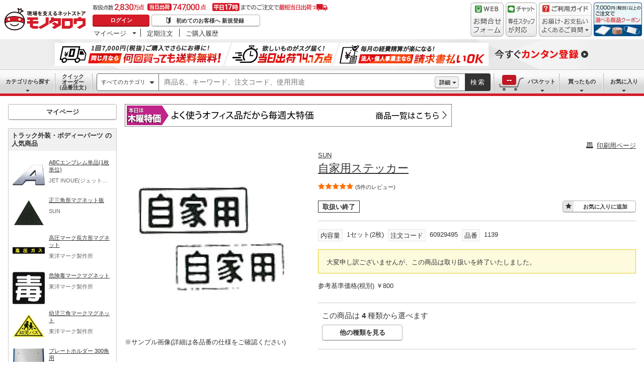

--- FILE ---
content_type: text/html
request_url: https://www.monotaro.com/p/6092/9495/
body_size: 29803
content:
<!DOCTYPE html>
<html lang="ja">
<head>
<script type="text/javascript">
var _types_of_companies = "";
</script>
<meta http-equiv="Content-Type" content="text/html;charset=Shift_JIS">
<script>if(LUX=function(){function e(){if(m&&m.now)return m.now();var e=Date.now?Date.now():+new Date;return e-g}function n(n){if(m){if(m.mark)return m.mark(n);if(m.webkitMark)return m.webkitMark(n)}u.push({name:n,entryType:"mark",startTime:e(),duration:0})}function t(n,t,i){if("undefined"==typeof t&&r(s)&&(t=s),m){if(m.measure)return t?i?m.measure(n,t,i):m.measure(n,t):m.measure(n);if(m.webkitMeasure)return m.webkitMeasure(n,t,i)}var a=0,f=e();if(t){var u=r(t);if(u)a=u.startTime;else{if(!(m&&m.timing&&m.timing[t]))return;a=m.timing[t]-m.timing.navigationStart}}if(i){var g=r(i);if(g)f=g.startTime;else{if(!(m&&m.timing&&m.timing[i]))return;f=m.timing[i]-m.timing.navigationStart}}o.push({name:n,entryType:"measure",startTime:a,duration:f-a})}function r(e){return a(e,f())}function a(e,n){for(i=n.length-1;i>=0;i--){var t=n[i];if(e===t.name)return t}}function f(){if(m){if(m.getEntriesByType)return m.getEntriesByType("mark");if(m.webkitGetEntriesByType)return m.webkitGetEntriesByType("mark")}return u}var u="undefined"!=typeof LUX&&"undefined"!=typeof LUX.gaMarks?LUX.gaMarks:[],o="undefined"!=typeof LUX&&"undefined"!=typeof LUX.gaMeasures?LUX.gaMeasures:[],s="LUX_start",m=window.performance,g="undefined"!=typeof LUX&&LUX.ns?LUX.ns:Date.now?Date.now():+new Date;return m&&m.timing&&m.timing.navigationStart&&(g=m.timing.navigationStart),{mark:n,measure:t,gaMarks:u,gaMeasures:o}}(),LUX.ns=Date.now?Date.now():+new Date,LUX.ac=[],LUX.cmd=function(e){LUX.ac.push(e)},LUX.init=function(){LUX.cmd(["init"])},LUX.send=function(){LUX.cmd(["send"])},LUX.addData=function(e,n){LUX.cmd(["addData",e,n])},LUX_ae=[],window.addEventListener("error",function(e){LUX_ae.push(e)}),LUX_al=[],"function"==typeof PerformanceObserver&&"function"==typeof PerformanceLongTaskTiming){var LongTaskObserver=new PerformanceObserver(function(e){for(var n=e.getEntries(),t=0;t<n.length;t++){var r=n[t];LUX_al.push(r)}});try{LongTaskObserver.observe({type:["longtask"]})}catch(e){}}</script>
<script src="https://cdn.speedcurve.com/js/lux.js?id=4239353002" defer="defer" crossorigin="anonymous"></script>
<script>window.dataLayer=window.dataLayer||[]</script>
<!--[if !IE]><!-->
<script>!function(e,t,a,n,c,o,s){e.GoogleAnalyticsObject=c,e[c]=e[c]||function(){(e[c].q=e[c].q||[]).push(arguments)},e[c].l=1*new Date,o=t.createElement(a),s=t.getElementsByTagName(a)[0],o.async=1,o.src=n,s.parentNode.insertBefore(o,s)}(window,document,"script","https://www.google-analytics.com/analytics.js","ga"),ga("create","UA-176078-1","auto")</script>
<!--<![endif]-->
<script>!function(e,t,a,n,r){e[n]=e[n]||[],e[n].push({"gtm.start":(new Date).getTime(),event:"gtm.js"});var g=t.getElementsByTagName(a)[0],m=t.createElement(a),s="dataLayer"!=n?"&l="+n:"";m.async=!0,m.src="//www.googletagmanager.com/gtm.js?id="+r+s,g.parentNode.insertBefore(m,g)}(window,document,"script","dataLayer","GTM-54HR4C")</script>
<script>!function(e,t,a,n,r){e[n]=e[n]||[],e[n].push({"gtm.start":(new Date).getTime(),event:"gtm.js"});var g=t.getElementsByTagName(a)[0],m=t.createElement(a),s="dataLayer"!=n?"&l="+n:"";m.async=!0,m.src="//www.googletagmanager.com/gtm.js?id="+r+s,g.parentNode.insertBefore(m,g)}(window,document,"script","dataLayer","GTM-N8D8JLL")</script>
<meta http-equiv="Content-Script-Type" content="text/javascript">
<meta http-equiv="Content-Style-Type" content="text/css">
<meta http-equiv="Pragma" content="no-cache">
<meta http-equiv="Cache-Control" content="no-cache">
<meta http-equiv="Expires" content="0">
<link rel="shortcut icon" href="//jp.images-monotaro.com/favicon.ico">
<link rel="icon" type="image/png" href="//jp.images-monotaro.com/common/img/favicon-16.png" sizes="16x16">
<link rel="icon" type="image/png" href="//jp.images-monotaro.com/common/img/favicon-32.png" sizes="32x32">
<link rel="icon" type="image/png" href="//jp.images-monotaro.com/common/img/favicon-64.png" sizes="64x64">
<link rel="icon" type="image/png" href="//jp.images-monotaro.com/common/img/favicon-192.png" sizes="192x192">
<script>
window.monotaroPagedata = {};
monotaroPagedata['request_headers'] = {};
monotaroPagedata['request_headers']['request_id'] = 'a49c1c1772878a369abd030c7e3e83fa';
monotaroPagedata['request_headers']['session_id'] = '8e2a0abce6cb5c0fdd211df13d143c7b';
monotaroPagedata['request_headers']['is_akamai_bot'] = 1;
</script>
<script>
var m6o = m6o || {};
m6o.featureFlagsState = {"CLITEST-0000": {"variation": -1, "reason_kind": "FALLTHROUGH", "type": "ABTest", "version": 1}, "CLITEST-0003": {"variation": {"a": "a", "b": "b", "variation": 10}, "reason_kind": "FALLTHROUGH", "type": "ABTest", "version": 1}, "CLITEST-BOOL-0001": {"variation": false, "reason_kind": "OFF", "type": "Feature", "version": 0}, "CLITEST-STR-0002": {"variation": "jkl", "reason_kind": "OFF", "type": "Feature", "version": 0}, "ECS-26019": {"variation": 1, "reason_kind": "FALLTHROUGH", "type": "ABTest", "version": 0}, "ECS-32858": {"variation": true, "reason_kind": "FALLTHROUGH", "type": "ABTest", "version": 1}, "ECS-33784": {"variation": {"variation": 3, "version": "3.2"}, "reason_kind": "RULE_MATCH", "type": "ABTest", "version": 0}, "ECS-34500": {"variation": 2, "reason_kind": "RULE_MATCH", "type": "ABTest", "version": 0}, "MSX-11457": {"variation": -1, "reason_kind": "OFF", "type": "ABTest", "version": 0}, "MSX-11633": {"variation": -1, "reason_kind": "OFF", "type": "ABTest", "version": 2}, "MSX-11642": {"variation": -2, "reason_kind": "OFF", "type": "ABTest", "version": 0}, "MSX-9367": {"variation": -1, "reason_kind": "FALLTHROUGH", "type": "ABTest", "version": 0}, "OslRecsysTopRs-3": {"variation": {"variation": 0, "code": "DS-1234", "fixed": true, "setting": {"placementId": "dummy.rs1"}}, "reason_kind": "OFF", "type": "ABTest", "version": 0}, "SVTEST-0000": {"variation": 1, "reason_kind": "FALLTHROUGH", "type": "ABTest", "version": 1, "adopted_variation": 1, "is_ab_tracking_target": true}, "SVTEST-0003": {"variation": {"variation": 2, "g": "g", "h": "h"}, "reason_kind": "RULE_MATCH", "type": "ABTest", "version": 5, "adopted_variation": {"variation": 2, "g": "g", "h": "h"}, "is_ab_tracking_target": true}, "SVTEST-0004": {"variation": false, "reason_kind": "OFF", "type": "ABTest", "version": 1}, "SVTEST-BOOL-0001": {"variation": false, "reason_kind": "OFF", "type": "Feature", "version": 0, "adopted_variation": false, "is_ab_tracking_target": false}, "SVTEST-STR-0002": {"variation": "jkl", "reason_kind": "OFF", "type": "Feature", "version": 0, "adopted_variation": "jkl", "is_ab_tracking_target": false}, "TEST-0000": {"variation": -1, "reason_kind": "OFF", "type": "ABTest", "version": 2}, "TEST-CLIENT-BOOL": {"variation": false, "reason_kind": "OFF", "type": "Feature", "version": 0}, "TEST-CLIENT-DICT": {"variation": {"a": 1, "b": 2}, "reason_kind": "OFF", "type": "Feature", "version": 0}, "TEST-CLIENT-NUMBER": {"variation": -1, "reason_kind": "OFF", "type": "Feature", "version": 0}, "TEST-CLIENT-STRING": {"variation": "abc", "reason_kind": "OFF", "type": "Feature", "version": 0}, "TEST-SERVER-BOOL": {"variation": false, "reason_kind": "OFF", "type": "Feature", "version": 0, "adopted_variation": false}, "TEST-SERVER-DICT": {"variation": {"a": 1, "b": 2}, "reason_kind": "OFF", "type": "Feature", "version": 0, "adopted_variation": {"a": 1, "b": 2}}, "TEST-SERVER-NUMBER": {"variation": -1, "reason_kind": "OFF", "type": "Feature", "version": 0, "adopted_variation": -1}, "TEST-SERVER-STR": {"variation": "abc", "reason_kind": "OFF", "type": "Feature", "version": 0, "adopted_variation": "abc"}, "abstract-recsys": {"variation": {"code": "DS-27579", "fixed": true, "setting": {"placementId": "top.rs1"}, "variation": 0}, "reason_kind": "OFF", "type": "Feature", "version": 0}, "abtest-RecsysFeatRs-1": {"variation": {"setting": {"placementId": "feat.rs1-none"}, "variation": 0, "code": "DS-27579", "fixed": true}, "reason_kind": "OFF", "type": "ABTest", "version": 0}, "abtest-RecsysProductRs-4": {"variation": {"code": "DS-28264", "fixed": true, "setting": {"placementId": "product.rs4-v4"}, "variation": 0}, "reason_kind": "OFF", "type": "ABTest", "version": 1}, "abtest-RecsysTopRs-1": {"variation": {"fixed": true, "setting": {"placementId": "top.rs1"}, "variation": 0, "code": "DS-27579"}, "reason_kind": "OFF", "type": "ABTest", "version": 0}, "abtest-ds-25354": {"variation": {"variation": -1, "fixed": false}, "reason_kind": "OFF", "type": "ABTest", "version": 0}, "abtest-ds-29045": {"variation": {"fixed": true, "variation": 0}, "reason_kind": "OFF", "type": "ABTest", "version": 0}, "abtest-ecs-35859": {"variation": {"variation": 2, "version": "3.2"}, "reason_kind": "RULE_MATCH", "type": "ABTest", "version": 0}, "abtest-ecs-36651": {"variation": 0, "reason_kind": "OFF", "type": "ABTest", "version": 0}, "abtest-ecs-36904": {"variation": 100, "reason_kind": "OFF", "type": "ABTest", "version": 0}, "abtest-ecs-37558": {"variation": 100, "reason_kind": "OFF", "type": "ABTest", "version": 0}, "abtest-ecs-37645": {"variation": 100, "reason_kind": "OFF", "type": "ABTest", "version": 0}, "abtest-ecs-38440": {"variation": -1, "reason_kind": "FALLTHROUGH", "type": "ABTest", "version": 0}, "abtest-ecs-39106": {"variation": 101, "reason_kind": "RULE_MATCH", "type": "ABTest", "version": 2}, "abtest-ecs-39785": {"variation": 101, "reason_kind": "RULE_MATCH", "type": "ABTest", "version": 0}, "abtest-ecs-40671": {"variation": {"variation": 1, "version": "3.2"}, "reason_kind": "RULE_MATCH", "type": "ABTest", "version": 0}, "abtest-ecs-40672": {"variation": {"variation": 1, "version": "3.2"}, "reason_kind": "RULE_MATCH", "type": "ABTest", "version": 0}, "abtest-ecs-40673": {"variation": {"variation": 1, "version": "3.2"}, "reason_kind": "RULE_MATCH", "type": "ABTest", "version": 0}, "abtest-ecs-40837": {"variation": 100, "reason_kind": "OFF", "type": "ABTest", "version": 0}, "abtest-ecs-41028": {"variation": 100, "reason_kind": "FALLTHROUGH", "type": "ABTest", "version": 2}, "abtest-ecs-41301": {"variation": {"variation": -1, "fixed": true}, "reason_kind": "OFF", "type": "ABTest", "version": 0}, "abtest-ecs-41368": {"variation": 101, "reason_kind": "RULE_MATCH", "type": "ABTest", "version": 0}, "abtest-ecs-41782": {"variation": 102, "reason_kind": "RULE_MATCH", "type": "ABTest", "version": 0}, "abtest-ecs-41924": {"variation": 100, "reason_kind": "OFF", "type": "ABTest", "version": 0}, "abtest-ecs-41970": {"variation": 101, "reason_kind": "RULE_MATCH", "type": "ABTest", "version": 0}, "abtest-ecs-42201": {"variation": 100, "reason_kind": "FALLTHROUGH", "type": "ABTest", "version": 0}, "abtest-ecs-42557": {"variation": {"variation": 0, "fixed": false}, "reason_kind": "RULE_MATCH", "type": "ABTest", "version": 8}, "abtest-ecs-43415": {"variation": 100, "reason_kind": "OFF", "type": "ABTest", "version": 0}, "abtest-ecs-43526": {"variation": 100, "reason_kind": "OFF", "type": "ABTest", "version": 0}, "abtest-ecs-43906": {"variation": {"fixed": true, "variation": -1}, "reason_kind": "OFF", "type": "ABTest", "version": 2}, "abtest-ecs-44091": {"variation": {"variation": -1, "fixed": true}, "reason_kind": "OFF", "type": "ABTest", "version": 1}, "abtest-ecs-44352": {"variation": {"fixed": true, "variation": 1}, "reason_kind": "RULE_MATCH", "type": "ABTest", "version": 3}, "abtest-ecs-44491": {"variation": 101, "reason_kind": "FALLTHROUGH", "type": "ABTest", "version": 0}, "abtest-ecs-44492": {"variation": 101, "reason_kind": "FALLTHROUGH", "type": "ABTest", "version": 0}, "abtest-ecs-44578": {"variation": 1, "reason_kind": "RULE_MATCH", "type": "ABTest", "version": 0}, "abtest-ecs-44733": {"variation": {"variation": -1, "fixed": true}, "reason_kind": "OFF", "type": "ABTest", "version": 1}, "abtest-ecs-45805": {"variation": 101, "reason_kind": "RULE_MATCH", "type": "ABTest", "version": 0}, "abtest-ecs-46084": {"variation": 100, "reason_kind": "OFF", "type": "ABTest", "version": 0}, "abtest-ecs-46094": {"variation": 100, "reason_kind": "OFF", "type": "ABTest", "version": 0}, "abtest-ecs-46222": {"variation": {"variation": 0, "fixed": true}, "reason_kind": "OFF", "type": "ABTest", "version": 1}, "abtest-ecs-46247": {"variation": {"variation": 0, "fixed": true}, "reason_kind": "OFF", "type": "ABTest", "version": 3}, "abtest-ecs-46704": {"variation": {"fixed": true, "variation": 1}, "reason_kind": "RULE_MATCH", "type": "ABTest", "version": 1}, "abtest-ecs-46979": {"variation": {"fixed": true, "variation": 0}, "reason_kind": "OFF", "type": "ABTest", "version": 1}, "abtest-ecs-46983": {"variation": {"fixed": true, "variation": 0}, "reason_kind": "OFF", "type": "ABTest", "version": 1}, "abtest-ecs-47122": {"variation": {"variation": 0, "fixed": true}, "reason_kind": "OFF", "type": "ABTest", "version": 1}, "abtest-ecs-47254": {"variation": 100, "reason_kind": "OFF", "type": "ABTest", "version": 0}, "abtest-ecs-47255": {"variation": 100, "reason_kind": "OFF", "type": "ABTest", "version": 0}, "abtest-ecs-47323": {"variation": {"fixed": true, "variation": -1}, "reason_kind": "FALLTHROUGH", "type": "ABTest", "version": 3}, "abtest-ecs-47420": {"variation": {"fixed": true, "variation": 0}, "reason_kind": "OFF", "type": "ABTest", "version": 1, "adopted_variation": {"fixed": true, "variation": 0}}, "abtest-ecs-48099": {"variation": 1, "reason_kind": "RULE_MATCH", "type": "ABTest", "version": 0}, "abtest-ecs-48363": {"variation": {"variation": 0, "fixed": true}, "reason_kind": "OFF", "type": "ABTest", "version": 1}, "abtest-ecs-48436": {"variation": 100, "reason_kind": "OFF", "type": "ABTest", "version": 0}, "abtest-ecs-48925": {"variation": {"variation": 0, "fixed": true}, "reason_kind": "OFF", "type": "ABTest", "version": 1}, "abtest-ecs-49186": {"variation": {"fixed": true, "variation": 0}, "reason_kind": "OFF", "type": "ABTest", "version": 1}, "abtest-ecs-49452": {"variation": {"fixed": true, "variation": 0}, "reason_kind": "OFF", "type": "ABTest", "version": 1}, "abtest-ecs-49496": {"variation": false, "reason_kind": "OFF", "type": "ABTest", "version": 0}, "abtest-ecs-49566": {"variation": {"fixed": false, "variation": 0}, "reason_kind": "RULE_MATCH", "type": "ABTest", "version": 1}, "abtest-ecs-49842": {"variation": {"variation": 0, "fixed": false}, "reason_kind": "FALLTHROUGH", "type": "ABTest", "version": 0}, "abtest-ecs-50383": {"variation": {"variation": 0, "fixed": true}, "reason_kind": "FALLTHROUGH", "type": "ABTest", "version": 0}, "abtest-msx-10367": {"variation": 0, "reason_kind": "OFF", "type": "ABTest", "version": 0}, "abtest-msx-11633": {"variation": 0, "reason_kind": "OFF", "type": "ABTest", "version": 0}, "abtest-msx-12259": {"variation": {"variation": 0, "fixed": true}, "reason_kind": "OFF", "type": "ABTest", "version": 0}, "abtest-msx-12260": {"variation": {"variation": 0, "fixed": true}, "reason_kind": "OFF", "type": "ABTest", "version": 0}, "abtest-msx-12463": {"variation": {"fixed": true, "variation": 0}, "reason_kind": "OFF", "type": "ABTest", "version": 0}, "abtest-msx-12495": {"variation": -2, "reason_kind": "OFF", "type": "ABTest", "version": 2}, "abtest-msx-12496": {"variation": -2, "reason_kind": "FALLTHROUGH", "type": "ABTest", "version": 2}, "abtest-msx-12674": {"variation": -1, "reason_kind": "OFF", "type": "ABTest", "version": 0}, "abtest-msx-13348": {"variation": {"fixed": true, "variation": 0}, "reason_kind": "PREREQUISITE_FAILED", "type": "ABTest", "version": 0}, "abtest-msx-13696": {"variation": 1, "reason_kind": "RULE_MATCH", "type": "ABTest", "version": 0}, "abtest-msx-13738": {"variation": -1, "reason_kind": "OFF", "type": "ABTest", "version": 0}, "abtest-msx-13757": {"variation": -1, "reason_kind": "PREREQUISITE_FAILED", "type": "ABTest", "version": 0}, "abtest-msx-13758": {"variation": -1, "reason_kind": "PREREQUISITE_FAILED", "type": "ABTest", "version": 0}, "abtest-msx-13766": {"variation": 0, "reason_kind": "RULE_MATCH", "type": "ABTest", "version": 0}, "abtest-msx-13859": {"variation": 0, "reason_kind": "FALLTHROUGH", "type": "ABTest", "version": 0}, "abtest-msx-13878": {"variation": -1, "reason_kind": "PREREQUISITE_FAILED", "type": "ABTest", "version": 0}, "abtest-msx-13947": {"variation": {"fixed": true, "variation": 0}, "reason_kind": "FALLTHROUGH", "type": "ABTest", "version": 0}, "abtest-msx-13948": {"variation": {"fixed": true, "variation": 0}, "reason_kind": "FALLTHROUGH", "type": "ABTest", "version": 3}, "abtest-msx-13969": {"variation": -1, "reason_kind": "RULE_MATCH", "type": "ABTest", "version": 0}, "abtest-msx-14047": {"variation": {"fixed": true, "variation": 1}, "reason_kind": "RULE_MATCH", "type": "ABTest", "version": 0}, "abtest-msx-14096": {"variation": {"fixed": true, "variation": 0}, "reason_kind": "FALLTHROUGH", "type": "ABTest", "version": 2}, "abtest-msx-14097": {"variation": {"fixed": true, "variation": 0}, "reason_kind": "FALLTHROUGH", "type": "ABTest", "version": 0}, "abtest-msx-14245": {"variation": -1, "reason_kind": "RULE_MATCH", "type": "ABTest", "version": 0}, "abtest-msx-14248": {"variation": {"fixed": true, "variation": 0}, "reason_kind": "OFF", "type": "ABTest", "version": 2}, "abtest-msx-14249": {"variation": {"fixed": true, "variation": 0}, "reason_kind": "FALLTHROUGH", "type": "ABTest", "version": 0}, "abtest-msx-14290": {"variation": {"fixed": true, "variation": 0}, "reason_kind": "OFF", "type": "ABTest", "version": 0}, "abtest-msx-14321": {"variation": {"variation": -1, "fixed": true}, "reason_kind": "OFF", "type": "ABTest", "version": 0}, "abtest-msx-14397": {"variation": {"variation": 0, "fixed": true}, "reason_kind": "RULE_MATCH", "type": "ABTest", "version": 0}, "abtest-msx-14398": {"variation": {"fixed": true, "variation": 0}, "reason_kind": "OFF", "type": "ABTest", "version": 0}, "abtest-msx-14443": {"variation": {"fixed": false, "variation": 1}, "reason_kind": "RULE_MATCH", "type": "ABTest", "version": 2}, "abtest-msx-14451": {"variation": {"fixed": true, "variation": -1}, "reason_kind": "OFF", "type": "ABTest", "version": 0}, "abtest-msx-14460": {"variation": {"fixed": true, "variation": 0}, "reason_kind": "PREREQUISITE_FAILED", "type": "ABTest", "version": 4}, "abtest-msx-14686": {"variation": {"variation": 1, "fixed": false}, "reason_kind": "RULE_MATCH", "type": "ABTest", "version": 2}, "abtest-msx-14728": {"variation": {"fixed": true, "variation": 1}, "reason_kind": "RULE_MATCH", "type": "ABTest", "version": 3}, "abtest-msx-14729": {"variation": {"variation": 1, "fixed": true}, "reason_kind": "RULE_MATCH", "type": "ABTest", "version": 2}, "abtest-msx-14813": {"variation": {"fixed": true, "variation": -1}, "reason_kind": "OFF", "type": "ABTest", "version": 0}, "abtest-msx-14850": {"variation": {"fixed": true, "variation": 1}, "reason_kind": "RULE_MATCH", "type": "ABTest", "version": 0}, "abtest-msx-14860": {"variation": {"fixed": true, "variation": 0}, "reason_kind": "FALLTHROUGH", "type": "ABTest", "version": 1}, "abtest-msx-14940": {"variation": {"variation": 0, "fixed": true}, "reason_kind": "OFF", "type": "ABTest", "version": 0}, "abtest-msx-14955": {"variation": {"fixed": true, "variation": -1}, "reason_kind": "FALLTHROUGH", "type": "ABTest", "version": 0}, "abtest-msx-15020": {"variation": {"fixed": true, "variation": -1}, "reason_kind": "PREREQUISITE_FAILED", "type": "ABTest", "version": 0}, "abtest-msx-15032": {"variation": {"variation": 0, "fixed": true}, "reason_kind": "OFF", "type": "ABTest", "version": 0}, "abtest-msx-15033": {"variation": {"fixed": true, "variation": -1}, "reason_kind": "PREREQUISITE_FAILED", "type": "ABTest", "version": 2, "adopted_variation": {"fixed": true, "variation": -1}}, "abtest-msx-15061": {"variation": {"fixed": true, "variation": 0}, "reason_kind": "OFF", "type": "ABTest", "version": 0}, "abtest-msx-15079": {"variation": {"variation": 0, "fixed": true}, "reason_kind": "FALLTHROUGH", "type": "ABTest", "version": 0}, "abtest-msx-15130": {"variation": {"fixed": true, "variation": -1}, "reason_kind": "OFF", "type": "ABTest", "version": 0}, "abtest-msx-15160": {"variation": {"variation": 0, "fixed": true}, "reason_kind": "OFF", "type": "ABTest", "version": 0}, "abtest-msx-15219": {"variation": {"fixed": true, "variation": 0}, "reason_kind": "OFF", "type": "ABTest", "version": 0}, "abtest-msx-15225": {"variation": {"fixed": true, "variation": -1}, "reason_kind": "OFF", "type": "ABTest", "version": 0}, "abtest-msx-15258": {"variation": {"variation": 0, "fixed": true}, "reason_kind": "OFF", "type": "ABTest", "version": 0}, "abtest-msx-15267": {"variation": {"fixed": true, "variation": -1}, "reason_kind": "OFF", "type": "ABTest", "version": 0}, "abtest-msx-15285": {"variation": {"variation": 1, "fixed": false}, "reason_kind": "FALLTHROUGH", "type": "ABTest", "version": 0}, "abtest-osl-187": {"variation": 1, "reason_kind": "RULE_MATCH", "type": "ABTest", "version": 2}, "abtest-osl-97": {"variation": 0, "reason_kind": "FALLTHROUGH", "type": "ABTest", "version": 0}, "abtest-pms-15194": {"variation": -1, "reason_kind": "OFF", "type": "ABTest", "version": 0}, "abtest-pms-16940": {"variation": -1, "reason_kind": "OFF", "type": "ABTest", "version": 0}, "abtest-pms-16970": {"variation": -1, "reason_kind": "OFF", "type": "ABTest", "version": 0}, "abtest-pms-19413": {"variation": 1, "reason_kind": "FALLTHROUGH", "type": "ABTest", "version": 0}, "abtest-pms-19605": {"variation": 1, "reason_kind": "FALLTHROUGH", "type": "ABTest", "version": 0}, "abtest-pms-19749": {"variation": 1, "reason_kind": "FALLTHROUGH", "type": "ABTest", "version": 0}, "abtest-pms-19927": {"variation": 1, "reason_kind": "FALLTHROUGH", "type": "ABTest", "version": 0}, "abtest-pms-20665": {"variation": -1, "reason_kind": "OFF", "type": "ABTest", "version": 0}, "abtest-pms-20685": {"variation": -1, "reason_kind": "OFF", "type": "ABTest", "version": 0}, "abtest-pms-20718": {"variation": -1, "reason_kind": "OFF", "type": "ABTest", "version": 0}, "abtest-spain-7819": {"variation": {"fixed": true, "variation": 0}, "reason_kind": "OFF", "type": "ABTest", "version": 1}, "abtest-test-0000": {"variation": -1, "reason_kind": "OFF", "type": "ABTest", "version": 2, "adopted_variation": -1}, "clone-test": {"variation": {"fixed": true, "variation": 0}, "reason_kind": "OFF", "type": "Feature", "version": 0}, "configure-25th-ultrabanner": {"variation": -1, "reason_kind": "OFF", "type": "Feature", "version": 0}, "configure-b2b-appapi-service-segment": {"variation": {"variation": 0, "segment": "b2b"}, "reason_kind": "OFF", "type": "Feature", "version": 0}, "configure-campaign-support-in-recsys": {"variation": 1, "reason_kind": "FALLTHROUGH", "type": "Feature", "version": 0}, "configure-datadogrum-samplerate": {"variation": 25, "reason_kind": "FALLTHROUGH", "type": "Feature", "version": 0}, "configure-feature-flag-test": {"variation": 0, "reason_kind": "OFF", "type": "Feature", "version": 0}, "configure-pms-20323": {"variation": -1, "reason_kind": "OFF", "type": "Feature", "version": 0}, "configure-shipping-delays-notice": {"variation": 0, "reason_kind": "OFF", "type": "Feature", "version": 0}, "configure-speedcurve-samplerate": {"variation": 5, "reason_kind": "FALLTHROUGH", "type": "Feature", "version": 0}, "killswitch-3ds": {"variation": 1, "reason_kind": "FALLTHROUGH", "type": "Feature", "version": 0}, "killswitch-ecs-38080": {"variation": 1, "reason_kind": "FALLTHROUGH", "type": "Feature", "version": 0}, "killswitch-feature-page-solr-closing": {"variation": 0, "reason_kind": "OFF", "type": "Feature", "version": 0}, "killswitch-feature-product-search-solr-closing": {"variation": 1, "reason_kind": "FALLTHROUGH", "type": "Feature", "version": 0}, "killswitch-mcom-stop-order": {"variation": 0, "reason_kind": "OFF", "type": "Feature", "version": 0}, "killswitch-mcom-stop-order-prerequisite-flag": {"variation": 0, "reason_kind": "OFF", "type": "Feature", "version": 0}, "killswitch-osl-stop-order": {"variation": 0, "reason_kind": "OFF", "type": "Feature", "version": 0}, "killswitch-osl-stop-order-prerequisite-flag": {"variation": 0, "reason_kind": "OFF", "type": "Feature", "version": 0}, "killswitch-personalized-monthly-free-shipping-campaign": {"variation": 1, "reason_kind": "FALLTHROUGH", "type": "Feature", "version": 0}, "killswitch-re-agreement": {"variation": 1, "reason_kind": "FALLTHROUGH", "type": "Feature", "version": 0}, "release-ECS-44202": {"variation": 0, "reason_kind": "OFF", "type": "Feature", "version": 0}, "release-PAA-770": {"variation": false, "reason_kind": "FALLTHROUGH", "type": "Feature", "version": 0}, "release-auth-12": {"variation": true, "reason_kind": "RULE_MATCH", "type": "Feature", "version": 0}, "release-cdmp-45357": {"variation": 1, "reason_kind": "RULE_MATCH", "type": "Feature", "version": 0}, "release-cdmp-48224": {"variation": 1, "reason_kind": "RULE_MATCH", "type": "Feature", "version": 0}, "release-ecs-37389": {"variation": 1, "reason_kind": "RULE_MATCH", "type": "Feature", "version": 0}, "release-ecs-38112": {"variation": 1, "reason_kind": "FALLTHROUGH", "type": "Feature", "version": 0}, "release-ecs-40191": {"variation": false, "reason_kind": "OFF", "type": "Feature", "version": 0}, "release-ecs-40840": {"variation": true, "reason_kind": "FALLTHROUGH", "type": "Feature", "version": 0}, "release-ecs-42557": {"variation": -1, "reason_kind": "OFF", "type": "Feature", "version": 0}, "release-ecs-43828": {"variation": 1, "reason_kind": "FALLTHROUGH", "type": "Feature", "version": 0}, "release-ecs-46135": {"variation": true, "reason_kind": "FALLTHROUGH", "type": "Feature", "version": 0}, "release-ecs-47297": {"variation": 1, "reason_kind": "FALLTHROUGH", "type": "Feature", "version": 0}, "release-ecs-49351": {"variation": false, "reason_kind": "OFF", "type": "Feature", "version": 0}, "release-ecs-49352": {"variation": false, "reason_kind": "RULE_MATCH", "type": "Feature", "version": 0, "adopted_variation": false, "is_ab_tracking_target": false}, "release-ecs-49465": {"variation": 1, "reason_kind": "RULE_MATCH", "type": "Feature", "version": 0}, "release-ecs-50063": {"variation": 0, "reason_kind": "OFF", "type": "Feature", "version": 0}, "release-ecs-50273": {"variation": {"enable_clearcart_on_checkout_finish": false, "enable_clearcart_on_write_request": false, "enable_clearcart_on_basket_clear": false}, "reason_kind": "OFF", "type": "Feature", "version": 0}, "release-msx-12061-b2b-pc-g-fem": {"variation": 0, "reason_kind": "RULE_MATCH", "type": "Feature", "version": 0}, "release-msx-13044": {"variation": -1, "reason_kind": "OFF", "type": "Feature", "version": 0}, "release-msx-13127-b2b-pc-categories": {"variation": 1, "reason_kind": "RULE_MATCH", "type": "Feature", "version": 0}, "release-msx-13318": {"variation": {"fixed": true, "variation": 0}, "reason_kind": "OFF", "type": "Feature", "version": 0}, "release-msx-13413": {"variation": 0, "reason_kind": "FALLTHROUGH", "type": "Feature", "version": 0}, "release-msx-13660": {"variation": 1, "reason_kind": "FALLTHROUGH", "type": "Feature", "version": 0}, "release-msx-13877": {"variation": -1, "reason_kind": "FALLTHROUGH", "type": "Feature", "version": 0}, "release-msx-13973": {"variation": -1, "reason_kind": "FALLTHROUGH", "type": "Feature", "version": 0}, "release-msx-13975": {"variation": -1, "reason_kind": "FALLTHROUGH", "type": "Feature", "version": 0}, "release-osl-126": {"variation": {"account": [], "enterprise": [], "variation": -1}, "reason_kind": "FALLTHROUGH", "type": "Feature", "version": 0}, "release-osl-163": {"variation": true, "reason_kind": "FALLTHROUGH", "type": "Feature", "version": 0}, "release-osl-417": {"variation": {"variation": 1, "version": "2.1"}, "reason_kind": "FALLTHROUGH", "type": "Feature", "version": 0}, "release-pms-17790": {"variation": -1, "reason_kind": "OFF", "type": "Feature", "version": 0}, "release-pms-17968": {"variation": -1, "reason_kind": "OFF", "type": "Feature", "version": 0}, "release-pms-19292": {"variation": -1, "reason_kind": "OFF", "type": "Feature", "version": 0}, "release-pms-20064": {"variation": 0, "reason_kind": "OFF", "type": "Feature", "version": 0}, "release-pms-20454": {"variation": -1, "reason_kind": "OFF", "type": "Feature", "version": 0}, "release-pms-20804": {"variation": -1, "reason_kind": "OFF", "type": "Feature", "version": 0}};
</script>
<link rel="stylesheet" type="text/css" href="/common/dest/styleguidePc.css?v=9ce885a0b98a7b8beedf68309a16f196" media="all">
<link rel="stylesheet" type="text/css" href="/common/header.css?v=9ce885a0b98a7b8beedf68309a16f196" media="all">
<link rel="stylesheet" type="text/css" href="/common/sidepanel.css?v=9ce885a0b98a7b8beedf68309a16f196" media="all">
<link rel="stylesheet" type="text/css" href="/common/footer.css?v=9ce885a0b98a7b8beedf68309a16f196" media="all">
<link rel="stylesheet" type="text/css" href="/common/html5/css/page/totalprice.css?v=9ce885a0b98a7b8beedf68309a16f196" media="all">
<script type="text/javascript" src="/common/dest/monotaroAll2-min.js?v=f5a8547a254ae4d64a422427e8c142ae" charset="utf-8"></script>
<link rel="stylesheet" type="text/css" href="/common/cdmp.css?v=9ce885a0b98a7b8beedf68309a16f196" media="all">
<link rel="stylesheet" type="text/css" href="/common/osl.css?v=9ce885a0b98a7b8beedf68309a16f196">
<link rel="stylesheet" type="text/css" href="/common/dest/promotion-feat.css?v=9ce885a0b98a7b8beedf68309a16f196" media="all">
<meta property="fb:app_id" content="169335013128436">
<meta name="apple-mobile-web-app-capable" content="no">
<meta name="format-detection" content="telephone=no">
<link rel="apple-touch-icon" href="https://jp.images-monotaro.com/sp/common/images/icon.png">
<!-- Universal Analytics TrackPreview -->
<script type="text/javascript">
window.dataLayer = window.dataLayer || [];
dataLayer.push({'login':'0'});
dataLayer.push({'view_segment':'Ye8'});
</script>
<!-- /Universal Analytics TrackPreview -->
<script type="application/ld+json">{"@context": "http://schema.org", "@type": "BreadCrumbList", "itemListElement": [{"@type": "ListItem", "position": 1, "item": {"@id": "https://www.monotaro.com/", "name": "工具の通販モノタロウ"}}, {"@type": "ListItem", "position": 2, "item": {"@id": "https://www.monotaro.com/s/c-94395/", "name": "トラック用品"}}, {"@type": "ListItem", "position": 3, "item": {"@id": "https://www.monotaro.com/s/c-141261/", "name": "トラック用品・パーツ"}}, {"@type": "ListItem", "position": 4, "item": {"@id": "https://www.monotaro.com/s/c-94420/", "name": "トラック外装・ボディーパーツ"}}, {"@type": "ListItem", "position": 5, "item": {"@id": "https://www.monotaro.com/s/c-94483/", "name": "トラック用ステッカー・エンブレム"}}, {"@type": "ListItem", "position": 6, "item": {"@id": "https://www.monotaro.com/g/00542469/", "name": "自家用ステッカー SUN"}}]}</script>
<script type="application/ld+json">{"@context": "https://schema.org", "@type": "Product", "sku": "60929495", "name": "自家用ステッカー  ", "image": "https://jp.images-monotaro.com/Monotaro3/pi/full/mono60929486-130529-02.jpg", "description": "", "offers": {"@type": "Offer", "url": "https://www.monotaro.com/p/6092/9495/", "priceCurrency": "JPY", "itemCondition": "https://schema.org/NewCondition", "price": 714, "availability": "https://schema.org/Discontinued"}, "brand": {"@type": "Brand", "name": "SUN"}, "aggregateRating": {"@type": "AggregateRating", "reviewCount": 5, "ratingValue": "4.80"}, "mpn": "1139", "color": "白"}</script>
<!-- COREMETRICS SUPPORT -->
<script type="text/javascript">
var mro_page_id = "/vpt/product/item/showDetailServlet";
</script>
<script type="text/javascript">
$.monotaroABTest.sendSpecificAbTestPattern("SVTEST-0000-1", Number(1), true);
$.monotaroABTest.sendSpecificAbTestPattern("SVTEST-0003-5", Number(2), true);
</script>
<!-- COREMETRICS SUPPORT -->
<meta name="keywords" content="1139,自家用ステッカー,SUN,60929495,通販,MonotaRO,モノタロウ,ものたろう">
<meta name="description" content="1139 自家用ステッカー 1セット(2枚) SUN 60929495 などがお買得価格で購入できるモノタロウは取扱商品2,830万点、3,500円以上のご注文で配送料無料になる通販サイトです。">
<link rel="canonical" href="https://www.monotaro.com/p/6092/9495/">  <title>1139 自家用ステッカー 1セット(2枚) SUN 【通販モノタロウ】</title>
<link rel="stylesheet" type="text/css" href="/common/js/lib/css/userFeedBack.css?v=9ce885a0b98a7b8beedf68309a16f196">
<script type="text/javascript" src="/common/dest/pc-item-min.js?v=f5a8547a254ae4d64a422427e8c142ae" charset="utf-8"></script>
<script type="text/javascript" src="/common/dest/open_tab-min.js?v=f5a8547a254ae4d64a422427e8c142ae" charset="utf-8"></script>
<link rel="stylesheet" type="text/css" href="/common/html5/css/page/ppage.css?v=9ce885a0b98a7b8beedf68309a16f196"/>
<link rel="stylesheet" type="text/css" href="/common/js/lib/css/RelatedKeywordInHeader.css?v=9ce885a0b98a7b8beedf68309a16f196"/>
<!-- 販売期限 -->
<script src="/common/styleguide/js/styleguide.js?v=f5a8547a254ae4d64a422427e8c142ae"></script>
<script src="/common/styleguide/js/tooltip.js?v=f5a8547a254ae4d64a422427e8c142ae"></script>
<script>
$(document).ready(function () {
styleGuide.ui('tooltip').init();
});
</script>
<!-- /販売期限 -->
<!-- スタイルガイドjs -->
<script src="/common/styleguide/js/styleguide.js?v=f5a8547a254ae4d64a422427e8c142ae" charset="utf-8"></script>
<script src="/common/styleguide/js/breadCrumbs.js?v=f5a8547a254ae4d64a422427e8c142ae" charset="utf-8"></script>
<script src="/common/styleguide/js/carousel.js?v=f5a8547a254ae4d64a422427e8c142ae" charset="utf-8"></script>
<script src="/common/styleguide/js/dialog.js?v=f5a8547a254ae4d64a422427e8c142ae" charset="utf-8"></script>
<script src="/common/styleguide/js/dropdown.js?v=f5a8547a254ae4d64a422427e8c142ae" charset="utf-8"></script>
<script src="/common/styleguide/js/select.js?v=f5a8547a254ae4d64a422427e8c142ae" charset="utf-8"></script>
<script src="/common/styleguide/js/select_for_element_copy.js?v=f5a8547a254ae4d64a422427e8c142ae" charset="utf-8"></script>
<script src="/common/styleguide/js/tooltip.js?v=f5a8547a254ae4d64a422427e8c142ae" charset="utf-8"></script>
<script>
$(window).on('load', function() { styleGuide.initAll(); });
</script>
<!-- AppIndexingTag -->
<link rel="alternate" href="android-app://com.monotaro.monotarobasket/https/www.monotaro.com/p/6092/9495/" />
<meta property="og:type" content="website"><meta property="og:image" content="https://jp.images-monotaro.com/Monotaro3/pi/full/mono60929486-130529-02.jpg"><meta property="og:url" content="https://www.monotaro.com/p/6092/9495/"><meta property="og:title" content="1139 自家用ステッカー 1セット(2枚) SUN 【通販モノタロウ】"><meta property="og:site_name" content="モノタロウ 現場を支えるネットストア">

<script>(window.BOOMR_mq=window.BOOMR_mq||[]).push(["addVar",{"rua.upush":"false","rua.cpush":"false","rua.upre":"false","rua.cpre":"false","rua.uprl":"false","rua.cprl":"false","rua.cprf":"false","rua.trans":"SJ-95174a54-b944-410e-b43b-03e04d48203c","rua.cook":"false","rua.ims":"false","rua.ufprl":"false","rua.cfprl":"false","rua.isuxp":"false","rua.texp":"norulematch","rua.ceh":"false","rua.ueh":"false","rua.ieh.st":"0"}]);</script>
                              <script>!function(e){var n="https://s.go-mpulse.net/boomerang/";if("True"=="True")e.BOOMR_config=e.BOOMR_config||{},e.BOOMR_config.PageParams=e.BOOMR_config.PageParams||{},e.BOOMR_config.PageParams.pci=!0,n="https://s2.go-mpulse.net/boomerang/";if(window.BOOMR_API_key="4AEPE-N3XCD-MV5VL-ZNR8M-2TC44",function(){function e(){if(!o){var e=document.createElement("script");e.id="boomr-scr-as",e.src=window.BOOMR.url,e.async=!0,i.parentNode.appendChild(e),o=!0}}function t(e){o=!0;var n,t,a,r,d=document,O=window;if(window.BOOMR.snippetMethod=e?"if":"i",t=function(e,n){var t=d.createElement("script");t.id=n||"boomr-if-as",t.src=window.BOOMR.url,BOOMR_lstart=(new Date).getTime(),e=e||d.body,e.appendChild(t)},!window.addEventListener&&window.attachEvent&&navigator.userAgent.match(/MSIE [67]\./))return window.BOOMR.snippetMethod="s",void t(i.parentNode,"boomr-async");a=document.createElement("IFRAME"),a.src="about:blank",a.title="",a.role="presentation",a.loading="eager",r=(a.frameElement||a).style,r.width=0,r.height=0,r.border=0,r.display="none",i.parentNode.appendChild(a);try{O=a.contentWindow,d=O.document.open()}catch(_){n=document.domain,a.src="javascript:var d=document.open();d.domain='"+n+"';void(0);",O=a.contentWindow,d=O.document.open()}if(n)d._boomrl=function(){this.domain=n,t()},d.write("<bo"+"dy onload='document._boomrl();'>");else if(O._boomrl=function(){t()},O.addEventListener)O.addEventListener("load",O._boomrl,!1);else if(O.attachEvent)O.attachEvent("onload",O._boomrl);d.close()}function a(e){window.BOOMR_onload=e&&e.timeStamp||(new Date).getTime()}if(!window.BOOMR||!window.BOOMR.version&&!window.BOOMR.snippetExecuted){window.BOOMR=window.BOOMR||{},window.BOOMR.snippetStart=(new Date).getTime(),window.BOOMR.snippetExecuted=!0,window.BOOMR.snippetVersion=12,window.BOOMR.url=n+"4AEPE-N3XCD-MV5VL-ZNR8M-2TC44";var i=document.currentScript||document.getElementsByTagName("script")[0],o=!1,r=document.createElement("link");if(r.relList&&"function"==typeof r.relList.supports&&r.relList.supports("preload")&&"as"in r)window.BOOMR.snippetMethod="p",r.href=window.BOOMR.url,r.rel="preload",r.as="script",r.addEventListener("load",e),r.addEventListener("error",function(){t(!0)}),setTimeout(function(){if(!o)t(!0)},3e3),BOOMR_lstart=(new Date).getTime(),i.parentNode.appendChild(r);else t(!1);if(window.addEventListener)window.addEventListener("load",a,!1);else if(window.attachEvent)window.attachEvent("onload",a)}}(),"".length>0)if(e&&"performance"in e&&e.performance&&"function"==typeof e.performance.setResourceTimingBufferSize)e.performance.setResourceTimingBufferSize();!function(){if(BOOMR=e.BOOMR||{},BOOMR.plugins=BOOMR.plugins||{},!BOOMR.plugins.AK){var n="false"=="true"?1:0,t="",a="amiubvixzcobk2lroppa-f-ae361ed5d-clientnsv4-s.akamaihd.net",i="false"=="true"?2:1,o={"ak.v":"39","ak.cp":"869941","ak.ai":parseInt("241273",10),"ak.ol":"0","ak.cr":9,"ak.ipv":4,"ak.proto":"h2","ak.rid":"6c158269","ak.r":44387,"ak.a2":n,"ak.m":"a","ak.n":"essl","ak.bpcip":"3.17.64.0","ak.cport":52380,"ak.gh":"23.192.164.7","ak.quicv":"","ak.tlsv":"tls1.3","ak.0rtt":"","ak.0rtt.ed":"","ak.csrc":"-","ak.acc":"","ak.t":"1769042910","ak.ak":"hOBiQwZUYzCg5VSAfCLimQ==[base64]/vOANTj4AfKuQoc9q5GKLvFGroILbDOUm7GXfWk4H6ieWGjoEjKHoehRi2elk5c7hWpSu7hb8tnK9uZA2aDUj8cdrHBxZ6Cy9YsO4u0kO3E+4svxwlaLPLzrSe2wf/J8jg41C67dD7XTz7qu0cBK6z7SB7cXKzDVeMGmdol/5B0tUgGkh/2oU4Z0=","ak.pv":"163","ak.dpoabenc":"","ak.tf":i};if(""!==t)o["ak.ruds"]=t;var r={i:!1,av:function(n){var t="http.initiator";if(n&&(!n[t]||"spa_hard"===n[t]))o["ak.feo"]=void 0!==e.aFeoApplied?1:0,BOOMR.addVar(o)},rv:function(){var e=["ak.bpcip","ak.cport","ak.cr","ak.csrc","ak.gh","ak.ipv","ak.m","ak.n","ak.ol","ak.proto","ak.quicv","ak.tlsv","ak.0rtt","ak.0rtt.ed","ak.r","ak.acc","ak.t","ak.tf"];BOOMR.removeVar(e)}};BOOMR.plugins.AK={akVars:o,akDNSPreFetchDomain:a,init:function(){if(!r.i){var e=BOOMR.subscribe;e("before_beacon",r.av,null,null),e("onbeacon",r.rv,null,null),r.i=!0}return this},is_complete:function(){return!0}}}}()}(window);</script></head>
<body id="page_item" class="page_html5 page_item_60929495 page_product_542469 page_b2b page_b2b_no_company_type bem">
<script>
(function($) {
if (typeof($.monotaro.initUserFeedbackButton) !== 'undefined') {
$.monotaro.initUserFeedbackButton();
}
})(jQuery);
</script>
<noscript><iframe src="//www.googletagmanager.com/ns.html?id=GTM-54HR4C" height="0" width="0" style="display:none;visibility:hidden"></iframe></noscript>
<noscript><iframe src="//www.googletagmanager.com/ns.html?id=GTM-N8D8JLL" height="0" width="0" style="display:none;visibility:hidden"></iframe></noscript>
<!--*** layout_wrapper ***-->
<div id="layout_wrapper" class="l-OuterWrapper" align="center">
<div class="l-OuterWrapper">
<div id="layout_header" class="l-Header HeaderBem" data-analytics-tag="header">
<!--*** layout_header ***-->
<script type="text/javascript">
var mro_osl_user = false;
var now_jstime = 1769042910622;
var user_attribute = {};
user_attribute['licenses'] = [];
</script>
<script type="text/javascript" src="/common/dest/pc-monotaROHeader-bem-min.js?v=20250911" charset="utf-8"></script>
<!-- ultra banner -->
<div id="headUltraBannerWrap" data-js="headUltraBannerWrap" style="display: none;" data-analytics-tag="ultra_banner">
<!-- ie11サポート終了 -->
<div class="HeadUltraBanner" style="display: none;
background: rgb(253, 250, 221);height: auto;min-height: 48px;text-align: center;line-height: 1.5;
padding: 15px 16px 12px 16px;font-size: 13px;margin-bottom: 5px;border-bottom-color: rgb(230, 207, 27);
border-bottom-width: 1px;border-bottom-style: solid;">
<span
style="color: rgb(134, 103, 20); line-height: 1.3; font-size: 15px; font-weight: bold; margin-bottom: 8px;">
モノタロウサイトでは、今後Internet Explorer(IE)11のサポートを終了いたします。
</span><br>
サポート終了後もモノタロウサイトは一定期間ご利用可能ですが、サイトの表示崩れが起こったり一部機能が使えなくなります。<br>
モノタロウサイトをより安全・快適にご利用いただくために、推奨ブラウザへの変更をお願いいたします。<br>
<a class="HeadUltraBanner__Link TextLink u-FontSize--Default"
href="//help.monotaro.com/app/answers/detail/a_id/115" target="_blank" rel="noopener noreferrer">
推奨ブラウザを確認する
</a>
</div>
<!-- /ie11サポート終了 -->
</div>
<!-- /ultra banner -->
<header id="new_header">
<div id="mastHead" class="MasterHeader">
<div class="MasterHeader__Logo">
<a class="MasterHeader__LogoImage" tabindex="0" href="/" ga_link="default"
data-ga_event_category="globalheader" data-ga_event_action="logo" role="img" aria-label="モノタロウ"
data-analytics-action="click" data-analytics-tag="logo"
data-ua-event='{"click": {"category": "globalheader", "action": "logo", "label": "default"}}'>
<img src="//jp.images-monotaro.com/main/top/img/header/logo.svg" alt="モノタロウ" width="180" height="68">
</a>
</div>
<div class="MasterHeader__UserWrapper">
<div class="MasterHeader__ProductNumber" title="取扱点数2,830万点！当日出荷74.7万点、平日17時までのご注文で最短当日出荷">
</div>
<div class="MasterHeader__Infomation">
<div class="UserInfoContainer">
<!-- ログイン・新規登録ボタン -->
<div class="UserInfo" data-js="userInfo__btn">
<a class="UserInfo__LoginButton" href="/login/" ga_link="default"
data-ga_event_category="globalheader" data-ga_event_action="login"
data-analytics-action="click" data-analytics-tag="login"
data-ua-event='{"click": {"category": "globalheader", "action": "login", "label": "default"}}'>ログイン</a>
<a class="UserInfo__RegistButton" ga_link="head_btn_regist"
href="/user/register/"
ga_link="default" data-ga_event_category="globalheader" data-ga_event_action="regist"
data-analytics-action="click" data-analytics-tag="regist"
data-ua-event='{"click": {"category": "globalheader", "action": "regist", "label": "head_btn_regist"}}' rel="nofollow">初めてのお客様へ
新規登録</a>
</div>
<!-- /ログイン・新規登録ボタン -->
<!--マイページ導線 -->
<div class="MypageNavigation" data-analytics-tag="mypage_navigation">
<ul class="MypageNavigation__List">
<li class="MypageNavigation__ListItem">
<div class="MypageNavigation__MypageList" data-js="mypage_list">
<a class="MypagePulldown" id="mypage_btn" data-js="mypage_btn" href="/mypage/"
cm_link="gheader?cm_sp=gheader-_-mypage-_-menu,stp" ga_link="default"
data-ga_event_category="globalheader" data-ga_event_action="mypagePulldown"
data-analytics-action="click" data-analytics-tag="mypage_pulldown"
data-ua-event='{"click": {"category": "globalheader", "action": "mypagePulldown", "label": "default"}}'>マイページ</a>
</div>
</li>
<li class="MypageNavigation__ListItem">
<a class="MypageNavigation__Link MypageNavigation__Link--PurchaseOrder"
href="/mypage/po/" ga_link="default" data-ga_event_category="globalheader"
data-ga_event_action="periodicOrder" data-analytics-action="click"
data-analytics-tag="periodic_order"
data-ua-event='{"click": {"category": "globalheader", "action": "periodicOrder", "label": "default"}}'>定期注文</a>
</li>
<li class="MypageNavigation__ListItem">
<a class="MypageNavigation__Link MypageNavigation__Link--OrderHistroy"
href="/mypage/order-history/"
ga_link="default" data-ga_event_category="globalheader"
data-ga_event_action="orderhistory" data-analytics-action="click"
data-analytics-tag="order_history"
data-ua-event='{"click": {"category": "globalheader", "action": "orderhistory", "label": "default"}}' rel="nofollow">ご購入履歴</a>
</li>
</ul>
</div>
<!--/マイページ導線 -->
</div>
</div>
</div>
<div class="MasterHeader__BannerContainer">
<!--プロモーションバナー-->
<div id="cdmpTOP-3" class="cdmpSection" data-js="cdmp-section" data-js-cdmp='{"renderId": "cdmpTOP-3", "pageType": "page_top"}' data-analytics-tag="cdmpTOP_3"></div>
<!--/プロモーションバナー-->
<!--お問合せ-->
<a href="/inquiry/" class="MasterHeader__Banner" target="_blank" rel="noopener noreferrer" ga_link="default"
data-ga_event_category="globalheader" data-ga_event_action="inquiry" data-analytics-action="click"
data-analytics-tag="inquiry"
data-ua-event='{"click": {"category": "globalheader", "action": "inquiry", "label": "default"}}'>
<img src="//jp.images-monotaro.com/main/top/img/header/inquiry.png" decoding="async" alt="WEBお問合わせフォーム"
width="66" height="68">
</a>
<!--/お問合せ-->
<!--AIチャットサポートバナー-->
<a class="MasterHeader__Banner" href="https://www.monotaro.com/topic/operator-chat/" target="_blank"
rel="noopener noreferrer" ga_link="globalheader" data-ga_event_category="chat_support"
data-ga_event_action="click" data-analytics-action="click" data-analytics-tag="chat_support"
data-ua-event='{"click": {"category": "chat_support", "action": "click", "label": "globalheader"}}'>
<img src="//jp.images-monotaro.com/main/top/img/header/chat.png" decoding="async" alt="チャットサポート"
width="62" height="68">
</a>
<!--/AIチャットサポートバナー-->
<!--ご利用ガイド-->
<div class="MasterHeader__GuideBanner">
<a href="//help.monotaro.com/" target="blank" rel="noopener noreferrer"
class="MasterHeader__GuideBannerTitle" ga_link="default" data-ga_event_category="globalheader"
data-ga_event_action="help" data-analytics-action="click" data-analytics-tag="help"
data-ua-event='{"click": {"category": "globalheader", "action": "help", "label": "default"}}'>
<img src="//jp.images-monotaro.com/main/top/img/header/guideheader.png" decoding="async"
alt="ご利用ガイド" width="105" height="27">
</a>
<a href="//help.monotaro.com/" target="blank" rel="noopener noreferrer" data-js="guidebanner__list"
class="MasterHeader__GuideBannerList" ga_link="default" data-ga_event_category="globalheader"
data-ga_event_action="faq" data-analytics-action="click" data-analytics-tag="faq"
data-ua-event='{"click": {"category": "globalheader", "action": "faq", "label": "default"}}'>
<img src="//jp.images-monotaro.com/main/top/img/header/guidelist.png" decoding="async"
alt="お届け・お支払いよくあるご質問" width="105" height="41">
</a>
</div>
<!--/ご利用ガイド-->
<!--選べるクーポン-->
<div>
<a class="MasterHeader__Banner" href="/topic/dealCoupon/" ga_link="default"
data-ga_event_category="globalheader" data-ga_event_action="deal_coupon"
data-analytics-action="click" data-analytics-tag="deal_coupon"
data-ua-event='{"click": {"category": "globalheader", "action": "deal_coupon", "label": "default"}}'>
<img src="//jp.images-monotaro.com/main/top/img/headerbanner_chooseCoupon2024.png" decoding="async"
alt="7,000円（税別）以上のご注文で選べる商品クーポン" width="96" height="67">
</a>
</div>
<!--/選べるクーポン-->
</div>
</div>
</header>
<div class="BombBanner" data-js="point3" style="display: none;">
<a class="BombBanner__Link"
href="/user/register/"
ga_link="wipe|regist" cm_link="regist_banner?cm_sp=regist_banner-_-regist-_-0,stp" data-analytics-action="click"
data-analytics-tag="bomb_banner"
data-ua-event='{"click": {"category": "link", "action": "click", "label": "wipe|regist"}}' rel="nofollow">
<img src="//jp.images-monotaro.com/common/img/tour/BombBanner_Vol3.png" decoding="async" alt="今すぐカンタン登録"
height="60" width="1100">
</a>
</div>
<script language='JavaScript'>
if ($.monotaro.cookie('registed') !== "1") {
var $targetBanner = $('[data-js~="point3"]');
$targetBanner.show();
}
</script>
<style type="text/css">
.promptSuperbanner {
display: none;
clear: both;
text-align: center;
width: 100%;
border-bottom: 0px;
border-top: 1px solid #d3d3d3;
line-height: 0;
}
.promptSuperbanner a {
display: block;
background: url(//jp.images-monotaro.com/common/img/couponDormant/bg_normal.png) repeat-x;
}
.promptSuperbanner a:hover {
background: url(//jp.images-monotaro.com/common/img/couponDormant/bg_hover.png) repeat-x;
}
</style>
<div id="headSuperBannerWrap" data-js="headSuperBannerWrap"></div>
<nav id="new_nav" class="SearchNavigation" data-js="new_nav searchBox">
<div id="globalMenu" class="GlobalMenu" data-js="globalMenu searchBox">
<div class="GlobalMenu__Navi" data-analytics-tag="navi">
<a href="/s/category/" class="CategoryPulldown CategoryPulldown--Close" id="global_navi_switch"
data-js="global_navi_switch">カテゴリから探す</a>
<a href="/quick-order/" class="QuickOrderButton" rel="nofollow">
<span class="QuickOrderButton__Text">クイックオーダー</span>
（品番注文）
</a>
</div>
<div class="GlobalMenu__SearchBox" data-analytics-tag="searchBox">
<form name="search" id="suggestForm" role="search" data-js="suggestForm" method="GET" action="/s/">
<div class="SearchBox">
<div class="HeaderSelectContainer u-PaddingLeft--8" data-js="header_select_container">
<div data-js="header_select" data-target="header_seaech" class="HeaderSelect">
<button type="button" data-js="header_select_button"
class="HeaderSelect__Button HeaderSelect__Button--Sm HeaderSelect__Button--Searech is-Selected">すべてのカテゴリ</button>
<div class="HeaderSelect__OptionContainer HeaderSelect__OptionContainer--Sm"
data-js="header_select_option_container" style="min-width: 124px;">
<div class="HeaderSelect__Option HeaderSelect__Option--Sm is-Selected"
data-js="header_select_option" value="">すべてのカテゴリ</div>
<div class="HeaderSelect__Option HeaderSelect__Option--Sm"
data-js="header_select_option" value="80811">安全保護具・作業服・安全靴</div>
<div class="HeaderSelect__Option HeaderSelect__Option--Sm"
data-js="header_select_option" value="109397">物流/保管/梱包用品/テープ</div>
<div class="HeaderSelect__Option HeaderSelect__Option--Sm"
data-js="header_select_option" value="134554">安全用品/防災・防犯用品/安全標識</div>
<div class="HeaderSelect__Option HeaderSelect__Option--Sm"
data-js="header_select_option" value="90354">オフィスサプライ</div>
<div class="HeaderSelect__Option HeaderSelect__Option--Sm"
data-js="header_select_option" value="134314">オフィス家具/照明/清掃用品</div>
<div class="HeaderSelect__Option HeaderSelect__Option--Sm"
data-js="header_select_option" value="80812">切削工具・研磨材</div>
<div class="HeaderSelect__Option HeaderSelect__Option--Sm"
data-js="header_select_option" value="31">測定・測量用品</div>
<div class="HeaderSelect__Option HeaderSelect__Option--Sm"
data-js="header_select_option" value="97423">作業工具/電動・空圧工具</div>
<div class="HeaderSelect__Option HeaderSelect__Option--Sm"
data-js="header_select_option" value="117804">スプレー・オイル・グリス/塗料/接着・補修/溶接</div>
<div class="HeaderSelect__Option HeaderSelect__Option--Sm"
data-js="header_select_option" value="80813">配管・水廻り部材/ポンプ/空圧・油圧機器・ホース</div>
<div class="HeaderSelect__Option HeaderSelect__Option--Sm"
data-js="header_select_option" value="121954">メカニカル部品/機構部品</div>
<div class="HeaderSelect__Option HeaderSelect__Option--Sm"
data-js="header_select_option" value="109393">制御機器/はんだ・静電気対策用品</div>
<div class="HeaderSelect__Option HeaderSelect__Option--Sm"
data-js="header_select_option" value="68527">建築金物・建材・塗装内装用品</div>
<div class="HeaderSelect__Option HeaderSelect__Option--Sm"
data-js="header_select_option" value="117805">空調・電設資材/電気材料</div>
<div class="HeaderSelect__Option HeaderSelect__Option--Sm"
data-js="header_select_option" value="10">ねじ・ボルト・釘/素材</div>
<div class="HeaderSelect__Option HeaderSelect__Option--Sm"
data-js="header_select_option" value="73080">自動車用品</div>
<div class="HeaderSelect__Option HeaderSelect__Option--Sm"
data-js="header_select_option" value="4395">トラック用品</div>
<div class="HeaderSelect__Option HeaderSelect__Option--Sm"
data-js="header_select_option" value="109247">バイク用品</div>
<div class="HeaderSelect__Option HeaderSelect__Option--Sm"
data-js="header_select_option" value="87368">自転車用品</div>
<div class="HeaderSelect__Option HeaderSelect__Option--Sm"
data-js="header_select_option" value="43">科学研究・開発用品/クリーンルーム用品</div>
<div class="HeaderSelect__Option HeaderSelect__Option--Sm"
data-js="header_select_option" value="111764">厨房機器・キッチン/店舗用品</div>
<div class="HeaderSelect__Option HeaderSelect__Option--Sm"
data-js="header_select_option" value="93169">農業資材・園芸用品</div>
<div class="HeaderSelect__Option HeaderSelect__Option--Sm"
data-js="header_select_option" value="70553">医療・介護用品</div>
</div>
</div>
<select id="categoryCode" name="c" data-js="header_real_select header_seaech"
class="HeaderRealSelect" aria-label="検索するカテゴリを選択します">
<option class="HeaderRealSelect__Option" value="">すべてのカテゴリ</option>
<option class="HeaderRealSelect__Option" value="80811">安全保護具・作業服・安全靴</option>
<option class="HeaderRealSelect__Option" value="109397">物流/保管/梱包用品/テープ</option>
<option class="HeaderRealSelect__Option" value="134554">安全用品/防災・防犯用品/安全標識</option>
<option class="HeaderRealSelect__Option" value="90354">オフィスサプライ</option>
<option class="HeaderRealSelect__Option" value="134314">オフィス家具/照明/清掃用品</option>
<option class="HeaderRealSelect__Option" value="80812">切削工具・研磨材</option>
<option class="HeaderRealSelect__Option" value="31">測定・測量用品</option>
<option class="HeaderRealSelect__Option" value="97423">作業工具/電動・空圧工具</option>
<option class="HeaderRealSelect__Option" value="117804">スプレー・オイル・グリス/塗料/接着・補修/溶接</option>
<option class="HeaderRealSelect__Option" value="80813">配管・水廻り部材/ポンプ/空圧・油圧機器・ホース</option>
<option class="HeaderRealSelect__Option" value="121954">メカニカル部品/機構部品</option>
<option class="HeaderRealSelect__Option" value="109393">制御機器/はんだ・静電気対策用品</option>
<option class="HeaderRealSelect__Option" value="68527">建築金物・建材・塗装内装用品</option>
<option class="HeaderRealSelect__Option" value="117805">空調・電設資材/電気材料</option>
<option class="HeaderRealSelect__Option" value="10">ねじ・ボルト・釘/素材</option>
<option class="HeaderRealSelect__Option" value="73080">自動車用品</option>
<option class="HeaderRealSelect__Option" value="94395">トラック用品</option>
<option class="HeaderRealSelect__Option" value="109247">バイク用品</option>
<option class="HeaderRealSelect__Option" value="87368">自転車用品</option>
<option class="HeaderRealSelect__Option" value="43">科学研究・開発用品/クリーンルーム用品</option>
<option class="HeaderRealSelect__Option" value="111764">厨房機器・キッチン/店舗用品</option>
<option class="HeaderRealSelect__Option" value="93169">農業資材・園芸用品</option>
<option class="HeaderRealSelect__Option" value="70553">医療・介護用品</option>
</select>
</div>
<div class="SearchBox__Input" data-js="globalMenu__searchBox__input">
<div class="QACSearch">
<div id="combo_keywords" class="QACSearch__Placeholder" data-js="combo_keywords">
<input type="text" name="q" id="keywords" data-js="keywords" value="" maxlength="256"
autocomplete="off" placeholder="商品名、キーワード、注文コード、使用用途" aria-label="検索するには次の情報を入力してください"
tabindex="0" class="QACSearch__Input">
</div>
</div>
</div>
<div class="SearchBox__Button" data-js="globalMenu__searchBox__btn">
<div class="SearchBox__DetailSearch">
<a href="#" class="DetailSearchButton" aria-label="詳細検索"
data-js="globalMenu__searchBox__btn--option">詳細</a>
</div>
<button type="submit" class="SearchButton" data-js="globalMenu__searchBox__btn--btn" name=""
value="">検索</button>
</div>
</div>
</form>
</div>
<div class="GlobalMenu__Mypage" data-analytics-tag="mypage">
<a href="/monotaroMain.py?func=monotaro.basket.showListServlet.ShowListServlet"
aria-labelledby="basketnumber__text basketnumber__data" class="BasketButton BasketButton--Close"
id="globalMenu__menu--basket" data-js="globalMenu__menu--basket"
cm_link="gheader?cm_sp=gheader-_-basket-_-menu,stp" ga_link="pulldownPanel_view_basket"
data-ga_event_category="globalheader" data-analytics-action="click" data-analytics-tag="basket"
data-ua-event='{"click": {"category":"globalheader","action":"click","label":"pulldownPanel_view_basket"}}'
title="バスケットを見る">
<span class="BasketButton__Text">バスケット</span>
<span id="basketnumber__text" class="BasketButton__Product">バスケット内の商品数</span>
<span id="basketnumber__data" class="BasketButton__Number" data-js="basket__num"></span>
</a>
<a href="/mypage/buy-history/"
class="BuyHistoryButton" id="globalMenu__menu--buyhistory" data-js="globalMenu__menu--buyhistory"
cm_link="gheader?cm_sp=gheader-_-buy_history-_-menu,stp" ga_link="pulldownPanel_buyhistory"
data-ga_event_category="globalheader" data-analytics-action="click" data-analytics-tag="buy_history"
data-ua-event='{"click": {"category":"globalheader","action":"click","label":"pulldownPanel_buyhistory"}}' rel="nofollow">買ったもの</a>
<a href="/mypage/favorites/"
class="WishlistButton" id="globalMenu__menu--wishlist" data-js="globalMenu__menu--wishlist"
cm_link="gheader?cm_sp=gheader-_-my_catalog-_-menu,stp" ga_link="pulldownPanel_mycatalog"
data-ga_event_category="globalheader" data-analytics-action="click" data-analytics-tag="mycatalog"
data-ua-event='{"click": {"category":"globalheader","action":"click","label":"pulldownPanel_mycatalog"}}'
data-ga_event_action="click" rel="nofollow">お気に入り</a>
</div>
</div>
<div id="basket_pulldown" class="PulldownPanel PulldownPanel--Basket loading" data-js="basket_pulldown"
style="display: none;"></div>
<div id="basket_alert" data-js="basket_alert">
<img src="//jp.images-monotaro.com/common/img/blink.gif" alt="" loading="lazy" decoding="async" width="100"
height="46" style="display: none;">
</div>
<div id="buyhistory_pulldown" class="PulldownPanel PulldownPanel--BuyHistory loading" data-js="buyhistory_pulldown"
style="overflow: hidden; display: none;"></div>
<div id="fav_pulldown" class="PulldownPanel PulldownPanel--Favorite loading" data-js="fav_pulldown"
style="display: none;"></div>
<div id="mypage_pulldown" class="MypagePulldownListContainer" data-js="mypage_pulldown" style="display: none;"
data-analytics-tag="mypage_pulldown">
<ul class="MypagePulldownList">
<li role="presentation"><a class="MypagePulldownList__Item" href="/mypage/"
cm_link="gheader?cm_sp=gheader-_-mypage-_-top,stp" ga_link="default"
data-ga_event_category="globalheader" data-ga_event_action="mypageTop" data-analytics-action="click"
data-analytics-tag="mypage_top"
data-ua-event='{"click": {"category": "globalheader", "action": "mypageTop", "label": "default"}}'>マイページトップ</a>
</li>
<li role="presentation"><a class="MypagePulldownList__Item"
href="/monotaroMain.py?func=monotaro.userInfo.showReadServlet.ShowReadServlet"
cm_link="gheader?cm_sp=gheader-_-mypage-_-user,stp" ga_link="default"
data-ga_event_category="globalheader" data-ga_event_action="userInfo" data-analytics-action="click"
data-analytics-tag="user_info"
data-ua-event='{"click": {"category": "globalheader", "action": "userInfo", "label": "default"}}'>ご登録情報</a>
</li>
<li role="presentation"><a class="MypagePulldownList__Item"
href="/mypage/buy-history/"
cm_link="gheader?cm_sp=gheader-_-mypage-_-buy_history,stp" ga_link="default"
data-ga_event_category="globalheader" data-ga_event_action="buyHistory"
data-analytics-action="click" data-analytics-tag="buy_history"
data-ua-event='{"click": {"category": "globalheader", "action": "buyHistory", "label": "default"}}' rel="nofollow">買ったものリスト</a>
</li>
<li role="presentation"><a class="MypagePulldownList__Item"
href="/mypage/favorites/"
cm_link="gheader?cm_sp=gheader-_-mypage-_-my_catalog,stp" ga_link="default"
data-ga_event_category="globalheader" data-ga_event_action="myCatalog" data-analytics-action="click"
data-analytics-tag="my_catalog"
data-ua-event='{"click": {"category": "globalheader", "action": "myCatalog", "label": "default"}}' rel="nofollow">お気に入り</a>
</li>
<li role="presentation"><a class="MypagePulldownList__Item"
href="/mypage/view-history/"
cm_link="gheader?cm_sp=gheader-_-mypage-_-view_history,stp" ga_link="default"
data-ga_event_category="globalheader" data-ga_event_action="viewhistory"
data-analytics-action="click" data-analytics-tag="view_history"
data-ua-event='{"click": {"category": "globalheader", "action": "viewhistory", "label": "default"}}' rel="nofollow">最近見た商品</a>
</li>
<li role="presentation"><a class="MypagePulldownList__Item" data-js="inquiry_history"
href="/monotaroMain.py?func=monotaro.inquiry.history.show_list_servlet.ShowListServlet"
cm_link="gheader?cm_sp=gheader-_-mypage-_-inquiry_history,stp" ga_link="menu|inquiry_history"
data-ga_event_category="globalheader" data-ga_event_action="inquiryhistory"
data-analytics-action="click" data-analytics-tag="inquiry_history"
data-ua-event='{"click": {"category": "globalheader", "action": "inquiryhistory", "label": "menu|inquiry_history"}}'>お問合せ履歴</a>
</li>
</ul>
</div>
<!-- ご利用ガイドプルダウン -->
<div id="guide_pulldown" class="GuideListContainer" data-js="guide_pulldown" style="display: none;"
data-analytics-tag="guide_pulldown">
<ul class="GuideList">
<li class="GuideList__Item" role="presentation">
<a class="GuideList__Link" href="//help.monotaro.com/app/answers/detail/a_id/19" target="blank"
rel="noopener noreferrer" ga_link="default" data-ga_event_category="globalheader"
data-ga_event_action="guide_haiso" data-analytics-action="click" data-analytics-tag="guide_haiso"
data-ua-event='{"click": {"category": "globalheader", "action": "guide_haiso", "label": "default"}}'>配送料について</a>
</li>
<li class="GuideList__Item" role="presentation">
<a class="GuideList__Link" href="//help.monotaro.com/app/answers/detail/a_id/156" target="blank"
rel="noopener noreferrer" ga_link="default" data-ga_event_category="globalheader"
data-ga_event_action="guide_shiharai" data-analytics-action="click"
data-analytics-tag="guide_shiharai"
data-ua-event='{"click": {"category": "globalheader", "action": "guide_shiharai", "label": "default"}}'>お支払方法について</a>
</li>
<li class="GuideList__Item" role="presentation">
<a class="GuideList__Link" href="//help.monotaro.com/app/answers/detail/a_id/4" target="blank"
rel="noopener noreferrer" ga_link="default" data-ga_event_category="globalheader"
data-ga_event_action="guide_nagare" data-analytics-action="click" data-analytics-tag="guide_nagare"
data-ua-event='{"click": {"category": "globalheader", "action": "guide_nagare", "label": "default"}}'>お買物の流れ・ご購入方法</a>
</li>
<li class="GuideList__Item" role="presentation">
<a class="GuideList__Link" href="//help.monotaro.com/app/answers/detail/a_id/13" target="blank"
rel="noopener noreferrer" ga_link="default" data-ga_event_category="globalheader"
data-ga_event_action="guide_delivery" data-analytics-action="click"
data-analytics-tag="guide_delivery"
data-ua-event='{"click": {"category": "globalheader", "action": "guide_delivery", "label": "default"}}'>出荷日からお届けまでの配送日数</a>
</li>
<li class="GuideList__Item" role="presentation">
<a class="GuideList__Link" href="//help.monotaro.com/app/answers/detail/a_id/153" target="blank"
rel="noopener noreferrer" ga_link="default" data-ga_event_category="globalheader"
data-ga_event_action="guide_receipt" data-analytics-action="click"
data-analytics-tag="guide_receipt"
data-ua-event='{"click": {"category": "globalheader", "action": "guide_receipt", "label": "default"}}'>領収証の発行について</a>
</li>
</ul>
<div class="GuideTextLink">
<a href="//help.monotaro.com/" class="GuideTextLink__Link" target="blank" rel="noopener noreferrer"
ga_link="default" data-ga_event_category="globalheader" data-ga_event_action="help_pulldown"
data-analytics-action="click" data-analytics-tag="help_pulldown"
data-ua-event='{"click": {"category": "globalheader", "action": "help_pulldown", "label": "default"}}'>
<i class="GuideTextLink__Icon Icon--QuestionCircle" role="img" aria-hidden="true"></i>
<span class="GuideTextLink__Text">ご利用ガイドを見る</span></a>
</div>
<!-- /ご利用ガイドプルダウン -->
</div>
<div id="globalNaviBox" data-js="globalNaviBox"><!-- GlobalNaviBox22222 --></div>
</nav>
<script src="/common/styleguide/js/ver1_5/headerselect.js" charset="utf-8"></script>
<script>
$(window).on('load', function () { headerselect.init('[data-js~="suggestForm"]'); });
</script>
<!--/top-->
<!--/*** layout_header ***-->
</div>
<!--*** layout_container ***-->
<!--*** layout_colleft ***-->
<div id="layout_colleft" class="l-Container" data-analytics-tag="main">
<!--*** layout_contents_wrapper ***-->
<!--center-->
<div id="layout_contents_wrapper" class="l-MainWrapper">
<!--*** layout_contents ***-->
<div id="layout_contents" class="l-MainContainer l-MainContainer--Col2">
<script type="text/javascript">
<!--
var _thumId = "";
var img_base_url  = '//jp.images-monotaro.com/Monotaro3/pi/';
var monotarono   = '60929495';
var has_supplier_stock = 0;
// flash用htmlタグ作成
function make_flash_tag(swf_name) {
var ret_html = [];
ret_html.push('<div style="display:none;">');
ret_html.push('<object class="flash_obj" classid="clsid:d27cdb6e-ae6d-11cf-96b8-444553540000" codebase="//fpdownload.macromedia.com/pub/shockwave/cabs/flash/swflash.cab#version=8,0,0,0" width=350 height=350 >');
ret_html.push('<param name="allowScriptAccess" value="sameDomain">');
ret_html.push('<param name="movie" value="' + swf_name + '">');
ret_html.push('<param name="wmode" value="transparent">');
ret_html.push('<param name="bgcolor" value="#ffffff">');
ret_html.push('<param name="scale" value="noborder" />');
ret_html.push('<embed class="flash_obj" src="' + swf_name + '" scale="noborder" quality="high" bgcolor="#ffffff" width=350 height=350 name="button" allowScriptAccess="sameDomain" type="application/x-shockwave-flash" pluginspage="//get.adobe.com/jp/flashplayer/" wmode="transparent">');
ret_html.push('</object>');
ret_html.push('</div>');
return ret_html.join('\n');
}
// flash用htmlタグ表示
function show_flash_tag() {
$('#thumL').children().show();
}
function changeImgInSwf(img, thumId, text, altVal) {
if (thumId != this._thumId) {
this.drowBorder(thumId, "thumImgsInSwf");
this._thumId = thumId;
var html_tags = "";
if (img.indexOf('.swf') != -1) {
html_tags = make_flash_tag(img);
setTimeout(show_flash_tag, 500);
this.show_flash_tag();
}  else {
html_tags = '<img id="fullImgInSwf" src="' + img_base_url + 'full/' + img + '" alt="' + altVal + '">';
}
$('#thumL').html(html_tags);
}
var imgCaution = document.getElementById("imgCaution");
imgCaution.innerHTML = text;
if (text.replace(String.fromCharCode(160), "").length == 0) {
imgCaution.className = "itd_caution_off";
} else {
imgCaution.className = "itd_caution_on";
}
}
//数字判定
function isDigit(val) {
if (val == "") {
return false;
}
if(val.match(/[^0-9０-９]/))
{
return false;
}
return true;
}
//-->
</script>
<script type="text/javascript">
<!--
function drowBorder(thumId, thumElem, thumNo) {
var $thumImgs = $("img", "#" + thumElem);
$.each($thumImgs, function(){
$(this).removeClass("is-Selected");
});
$("#" + thumId).addClass("is-Selected");
}
function changeImg(img, thumId, text, thumNo) {
this.drowBorder(thumId, "thumImgs", thumNo);
var fullImg = document.getElementById("fullImg");
fullImg.src = "//jp.images-monotaro.com/Monotaro3/pi/full/" + img;
var imgCaution = document.getElementById("imgCaution");
imgCaution.innerHTML = text;
}
$.monotaro.page_data['page_name'] = "p";
$.monotaro.page_data['product_name'] = "自家用ステッカー"
$.monotaro.page_data['brand_code'] = 2933
$.monotaro.page_data['category_code'] = 94483
$.monotaro.page_data['product_code'] = 00542469
$.monotaro.page_data['price_units'] = {};
$.monotaro.page_data['regulated_item_code'] = 0
//-->
</script>
<div class="Section u-MarginBottom--24 osl-hidden">
<div id="weekbanner">
<a href="/main/news/saleday/#thu" data-js="send_track" data-js-send-track="click_saleday_banner" data-analytics-tag="saleday_banner">
<img src="//jp.images-monotaro.com/common/img/day_thu.gif" alt="曜日別特売" loading="lazy" decoding="async" width="650" height="45">
</a>
</div>
</div>
<div data-js-recommend="{&quot;renderId&quot;: &quot;RecsysItemVc-1&quot;, &quot;pageType&quot;: &quot;page_item&quot;}"></div>
<div id="cdmpITEM-2" class="cdmpSection" data-js="cdmp-section" data-js-cdmp='{"renderId": "cdmpITEM-2", "pageType": "page_item"}' data-analytics-tag="cdmpITEM_2"></div>
<form id="items" method="POST" action="/monotaroMain.py" class="item_basket_form data-ee-unprocessed u-MarginBottom--24" data-ee-detail="item" data-ee-list-name="item" data-analytics-action="eeImp" data-analytics-tag="product">
<div class="Section ProductMainArea u-MarginBottom--24 data-ee-sku" data-ee-monotaro-no="60929495" data-ee-product-code="00542469" data-ee-category="94483" data-ee-price="" data-ee-ship-days="" data-ee-position="1" data-ee-dimension67="0" data-ee-dimension68="0" data-ee-dimension69="" data-ee-list-item="item">
<input type="hidden" name="func" value="monotaro.basket.insertServlet.InsertServlet">
<input type="hidden" name="q" value="60929495">
<input type="hidden" name="displayId" value="1">
<input type="hidden" name="monotaro.token" value="0894b5fa-887f-4571-bc1f-bcbcd90f6f0b">
<input type="hidden" name="RtnPage" value="/p/6092/9495/">
<div class="PrintPreview">
<a href="/p/6092/9495/print/" rel="nofollow" class="TextLink TextLink--Icon u-FontSize--Default" target="_blank" data-js="print_preview" data-analytics-action="click" data-ua-event='{"click": {"category": "page_item", "action": "click", "label": "click_print_preview"}}' data-analytics-tag="print_preview">
<i class="Icon--Fax TextLink__Icon TextLink__Icon--Left"></i>
<span class="TextLink__Text">印刷用ページ</span>
</a>
</div>
<div class="ProductImageArea" data-analytics-tag="image">
<div class="ImageEnlargeView u-InlineMarginClear">
<img id="fullImg" class="ProductImage--Xlg" src="//jp.images-monotaro.com/Monotaro3/pi/full/mono60929486-130529-02.jpg" alt="1139 自家用ステッカー SUN 60929495"
loading="lazy" decoding="async" width="350" height="350">
</div>
<p id="imgCaution" class="ImageAnnotation u-FontSize--Default">※サンプル画像(詳細は各品番の仕様をご確認ください)</p>
</div>
<div class="ProductInfoArea" data-analytics-tag="info">
<div class="Dropdown u-Width--100per u-InlineMarginClear u-VerticalAlign--Top">
<a href="/s/b-2933%09SUN/" class="TextLink BrandText" data-js="hoverable_dropdown_toggle" data-target="ClassZ">SUN</a>
<nav>
<div class="Dropdown__MenuContainer Dropdown__MenuContainer--BrandCategoryLink" data-js="hoverable_dropdown_menu_container ClassZ" style="min-width: 154px;">
<div class="Dropdown__Menu Dropdown__Menu--MaxWidth1200 Dropdown__Menu--MarginNarrow u-PaddingTop--16">
<a class="ProductListVertical" href="/s/c-94420/b-2933/">
<div class="ProductListVerticalInfo ProductListVerticalInfo--MarginNarrow">
<div class="ProductListVerticalInfo__ProductName ProductListVerticalInfo__ProductName--InlineBlock">SUNの トラック外装・ボディーパーツ</div>
</div>
</a>
<a class="ProductListVertical" href="/s/c-94483/b-2933/">
<div class="ProductListVerticalInfo ProductListVerticalInfo--MarginNarrow">
<div class="ProductListVerticalInfo__ProductName ProductListVerticalInfo__ProductName--InlineBlock">SUNの トラック用ステッカー・エンブレム</div>
</div>
</a>
</div>
</div>
</nav>
</div>
<h1 class="ProductName u-FontSize--Xlg" data-js="itd_prodname">
<a href="/g/00542469/" onclick="javascript:$.monotaro.track_event('item', 'click_product_name', 'g00542469', 4, false)" data-analytics-action="click" data-ua-event='{"click": {"category": "item", "action": "click_product_name", "label": "g00542469", "value": 4, "non_interaction": false}}' data-analytics-tag="name"><span class="TextLink">自家用ステッカー
</span></a>
</h1>
<span class="Review u-Display--Block u-MarginBottom--16" data-analytics-tag="review" >
<a class="Review__Link" href="#review" ga_link="to_review_list" data-ga_event_category="item" data-ga_noninteraction="true" data-analytics-action="click" data-ua-event='{"click": {"category": "item", "action": "click", "label": "to_review_list", "value": 1, "non_interaction": true}}' data-analytics-tag="summary">
<i class="Review__Star Review__Star--Md Review__Star--50" title="5件のレビュー 平均満足度4.80"></i>
<span class="Review__Count Review__Count--Md">(5件のレビュー)</span>
</a>
</span>
<div class="SubInfoArea u-InlineMarginClear">
<div class="InfoLabel">
<span class="Label Label--Md Label--Inactive u-FontSize--Default">取扱い終了</span>
</div>
<div class="FavoriteButtonArea" data-analytics-tag="favorite_button">
<a href="/mypage/favorites/select-label/?favType=1&amp;favValue=60929495" class="Button Button--Sm Button--WithIconSm Button--Favorite" onclick="sendFavEvent(60929495)" data-e2e="fav_add">
<i class="Button__Icon Button__Icon--WithIconSm Icon--FavoriteStar"></i>お気に入りに追加
</a>
<script>
// send GoogleAnalytics Event for no login
function sendFavEvent(code){
var label = 'p' + $.monotaro.zerofill(code);
try{
$.monotaro.track_event('my_catalog', 'add_at_p', label);
}catch(e){
}
}
</script>
</div>
</div>
<div class="u-Table">
<div class="AttributeLabel u-InlineMarginClear">
<span class="AttributeLabel__Wrap"><span class="AttributeLabel__Heading">内容量</span>1セット(2枚)</span>
<span class="AttributeLabel__Wrap"><span class="AttributeLabel__Heading">注文コード</span>60929495</span>
<span class="AttributeLabel__Wrap"><span class="AttributeLabel__Heading">品番</span>1139</span>
</div>
</div>
<div class="AlertArea" data-analytics-tag="alert">
<div class="Alert Alert--Attention Alert--Stock">
大変申し訳ございませんが、この商品は取り扱いを終了いたしました。<br>
</div>
</div>
<div class="PriceArea">
<span class="ReferencePrice u-FontSize--Default u-InlineBlock" ><span class="ReferencePrice__Title">参考基準価格(税別)</span>￥800</span>
<div class="RegularOrder">
<div class="RegularPrice" >
</div>
<div class="OrderInputArea" data-analytics-tag="order_input">
<div class="BasketArea">
</div>
</div>
</div>
</div>
<div class="VariationArea">
<span class="VariationText u-FontSize--Md">この商品は<span class="VariationEmphasisText">4</span>種類から選べます</span>
<a href="/g/00542469/" class="Button Button--Md VariationButton" onclick="javascript:$.monotaro.track_event('item', 'click_variation', 'g00542469', 4, false)" data-analytics-action="click" data-ua-event='{"click": {"category": "item", "action": "click_variation", "label": "g00542469", "value": 4, "non_interaction": false}}' data-analytics-tag="variation_button">
他の種類を見る
</a>
</div>
</div>
</div>
<div class="Section">
<div class="Section__Inner">
<div class="AttributeLabel u-InlineMarginClear">
<span class="AttributeLabel__Wrap"><span class="AttributeLabel__Heading">文字内容</span>自家用</span>
<span class="AttributeLabel__Wrap"><span class="AttributeLabel__Heading">色</span>白</span>
<span class="AttributeLabel__Wrap"><span class="AttributeLabel__Heading">縦(mm)</span>115</span>
<span class="AttributeLabel__Wrap"><span class="AttributeLabel__Heading">横(mm)</span>225</span>
<span class="AttributeLabel__Wrap"><span class="AttributeLabel__Heading">仕様</span>タック抜</span>
</div>
</div>
</div>
</form>
<section class="Section u-MarginBottom--24" >
<div data-js-recommend="{&quot;renderId&quot;: &quot;RecsysItemDesignated-1&quot;, &quot;pageType&quot;: &quot;page_item&quot;}"></div>
</section>
<div class="Section" style="display: none;">
<div data-js-recommend='{&quot;renderId&quot;: &quot;RecsysItemCompitem-1&quot;, &quot;pageType&quot;: &quot;page_item&quot;}'></div>
</div>
<div class="Section" data-js="section_vv_recommend">
<script type="text/javascript"><!--
(function($) {
// DOM構築後実行
$(function () {
switch($.monotaro.page_name) {
case 'VIEW_HISTORY':
case 'BUY_HISTORY':
// バスケットへ入れるボタンをクリックした際の処理
$(".itemBasket__btn").live( 'click', function(e) {
var $this = $(this);
var $this_form = $(this).parents('form');
var $this_item = $this_form.parents('.data-ee-imp');
var product_name = $(':hidden[name="productName"]', $this_form).val();
var product_code = parseInt( $(':hidden[name="productCode"]', $this_form).val(), 10);
var product_price = $('.TaxExcluded__Price', $this_item).text().match(/\d+/g).join('');
var monotaro_no = $.monotaro.code_repaer($('input[name="q"]', $this_form).val());
$.monotaro.basketController.basketForm.submitItem(product_name, product_code, product_price, monotaro_no, $this);
return false;
});
break;
}
});
})(jQuery);
//--></script>
<div class="data-ee-unprocessed" data-js="cms_carousel" data-type="group_vv" cm_ei="group_vv" data-no_imp="1" data-enh_ec_imp="1" data-ee-area="" data-analytics-tag="cms_carousel_list/20">
<div class="Carousel" data-js="carousel">
<div class="u-Table">
<h3 class="Section__Title u-TableCell u-TableCell--AlignStart">トラック外装・ボディーパーツ の新着商品</h3>
<div class="u-TableCell u-TableCell--AlignEnd Carousel__Navigation">
<a href="#" type="button" class="TextLink" data-js="carousel_first" style="display: none;">最初に戻る</a>
<span>ページ：
<span class="Carousel__CurrentPage" data-js="carousel_current_page">1</span>/
<span class="Carousel__AllPage" data-js="carousel_all_page">2</span>
</span>
</div>
</div>
<div class="Carousel__Slide">
<button type="button" class="CircleButton CircleButton--Lg CircleButton--CarouselPrevButton" data-js="carousel_prev" style="display: none;">
<i class="CircleButton__Icon CircleButton__Icon--Lg Icon--AngleLeft"></i>
</button>
<div class="SlideWrapper" data-js="slide_wrapper">
<div class="SlideContainer" data-js="slide_container">
<div class="Slide Slide--Totalprice data-ee-imp" data-js="slide" style='display:block;' data-ee-product-code="7981280" data-ee-category="94483" data-ee-price="29,980" data-ee-position="1" data-analytics-tag="cms_carousel-1,g07981280">
<div class="Slide__ProductInfo">
<a href="/g/07981280/" target="_blank"  class="Carousel__ProductImageLink" cm_link="recm_newin?cm_sp=recm_newin-_-p-_-vp07981280,stpレコメンドクリック" data-ee-node="img" data-analytics-tag="image"><img  class="ProductImage--Md" data-js="item__image" src='https://jp.images-monotaro.com/Monotaro3/pi/thum/mono68411467-251127-02.jpg' lazy_src="https://jp.images-monotaro.com/Monotaro3/pi/thum/mono68411467-251127-02.jpg" alt="UD/クオン LB エンブレム"></a>
<a href="/g/07981280/" target="_blank"  class="TextLink u-FontSize--Default TextLink--CarouselProductName" cm_link="recm_newin?cm_sp=recm_newin-_-p-_-vp07981280,stpレコメンドクリック" data-ee-node="name" data-analytics-tag="name">UD/クオン LB エンブレム</a>
<span class="BrandText BrandText--Carousel">LibertyWalk</span>
<span class="Price Price--Sm u-Display--Block u-VerticalAlign--Middle">
<span class="PriceInformation">
<span class="TaxIncluded u-FontSize12 u-MarginBottom--4 u-Block">
<span class="TaxIncluded__Info u-FontSize10 u-PaddingLeft--2">税込</span><span class="TaxIncluded__Currency u-FontSize10">￥</span><span class="TaxIncluded__Price">32,978</span>                      </span>
<span class="TaxExcluded u-FontSize13 u-Block">
<span class="TaxExcluded__Currency u-FontSize11">￥</span><span class="TaxExcluded__Price">29,980</span>                      </span>
</span>
</span>
</div>
<div class="Slide__Form">
<form id="group_vv_68411467" method="post" action="/monotaroMain.py" class="item_basket_form_recommend data-ee-list-form">
<input type="hidden" name="p" value="1">
<button type="button" data-js="recommend_basket_dialog_open" class="Button Button--Sm Button--Primary Button--WithIconSm Button--Carousel" cm_link="recm_newin?cm_sp=recm_newin-_-p-_-vb07981280,stp" value="">
<i class="Button__Icon Button__Icon--WithIconSmPrimary Icon--CartFill"></i>バスケットへ
</button>
<input type="hidden" name="func" value="monotaro.basket.insertServlet.InsertServlet">
<input type="hidden" name="q" value="68411467">
<input type="hidden" name="RtnPage" value="/p/6092/9495/">
<input type="hidden" name="productCode" value="7981280">
<input type="hidden" name="productName" value="UD/クオン LB エンブレム">
</form>
</div>
</div>
<div class="Slide Slide--Totalprice data-ee-imp" data-js="slide" style='display:block;' data-ee-product-code="7913265" data-ee-category="94483" data-ee-price="3,500" data-ee-position="2" data-analytics-tag="cms_carousel-2,g07913265">
<div class="Slide__ProductInfo">
<a href="/g/07913265/" target="_blank"  class="Carousel__ProductImageLink" cm_link="recm_newin?cm_sp=recm_newin-_-p-_-vp07913265,stpレコメンドクリック" data-ee-node="img" data-analytics-tag="image"><img  class="ProductImage--Md" data-js="item__image" src='https://jp.images-monotaro.com/Monotaro3/pi/thum/mono66069206-251029-02.jpg' lazy_src="https://jp.images-monotaro.com/Monotaro3/pi/thum/mono66069206-251029-02.jpg" alt="プレートホルダー 300角用"></a>
<a href="/g/07913265/" target="_blank"  class="TextLink u-FontSize--Default TextLink--CarouselProductName" cm_link="recm_newin?cm_sp=recm_newin-_-p-_-vp07913265,stpレコメンドクリック" data-ee-node="name" data-analytics-tag="name">プレートホルダー 300角用</a>
<span class="BrandText BrandText--Carousel">JB(日本ボデーパーツ工業)</span>
<span class="Price Price--Sm u-Display--Block u-VerticalAlign--Middle">
<span class="PriceInformation">
<span class="TaxIncluded u-FontSize12 u-MarginBottom--4 u-Block">
<span class="TaxIncluded__Info u-FontSize10 u-PaddingLeft--2">税込</span><span class="TaxIncluded__Currency u-FontSize10">￥</span><span class="TaxIncluded__Price">3,850</span>                      </span>
<span class="TaxExcluded u-FontSize13 u-Block">
<span class="TaxExcluded__Currency u-FontSize11">￥</span><span class="TaxExcluded__Price">3,500</span>                      </span>
</span>
</span>
</div>
<div class="Slide__Form">
<form id="group_vv_66069206" method="post" action="/monotaroMain.py" class="item_basket_form_recommend data-ee-list-form">
<input type="hidden" name="p" value="1">
<button type="button" data-js="recommend_basket_dialog_open" class="Button Button--Sm Button--Primary Button--WithIconSm Button--Carousel" cm_link="recm_newin?cm_sp=recm_newin-_-p-_-vb07913265,stp" value="">
<i class="Button__Icon Button__Icon--WithIconSmPrimary Icon--CartFill"></i>バスケットへ
</button>
<input type="hidden" name="func" value="monotaro.basket.insertServlet.InsertServlet">
<input type="hidden" name="q" value="66069206">
<input type="hidden" name="RtnPage" value="/p/6092/9495/">
<input type="hidden" name="productCode" value="7913265">
<input type="hidden" name="productName" value="プレートホルダー 300角用">
</form>
</div>
</div>
<div class="Slide Slide--Totalprice data-ee-imp" data-js="slide" style='display:block;' data-ee-product-code="7913266" data-ee-category="94483" data-ee-price="5,498" data-ee-position="3" data-analytics-tag="cms_carousel-3,g07913266">
<div class="Slide__ProductInfo">
<a href="/g/07913266/" target="_blank"  class="Carousel__ProductImageLink" cm_link="recm_newin?cm_sp=recm_newin-_-p-_-vp07913266,stpレコメンドクリック" data-ee-node="img" data-analytics-tag="image"><img  class="ProductImage--Md" data-js="item__image" src='https://jp.images-monotaro.com/Monotaro3/pi/thum/mono66069170-251029-02.jpg' lazy_src="https://jp.images-monotaro.com/Monotaro3/pi/thum/mono66069170-251029-02.jpg" alt="危プレート 300×300"></a>
<a href="/g/07913266/" target="_blank"  class="TextLink u-FontSize--Default TextLink--CarouselProductName" cm_link="recm_newin?cm_sp=recm_newin-_-p-_-vp07913266,stpレコメンドクリック" data-ee-node="name" data-analytics-tag="name">危プレート 300×300</a>
<span class="BrandText BrandText--Carousel">JB(日本ボデーパーツ工業)</span>
<span class="Price Price--Sm u-Display--Block u-VerticalAlign--Middle">
<span class="PriceInformation">
<span class="TaxIncluded u-FontSize12 u-MarginBottom--4 u-Block">
<span class="TaxIncluded__Info u-FontSize10 u-PaddingLeft--2">税込</span><span class="TaxIncluded__Currency u-FontSize10">￥</span><span class="TaxIncluded__Price">6,048</span>                      </span>
<span class="TaxExcluded u-FontSize13 u-Block">
<span class="TaxExcluded__Currency u-FontSize11">￥</span><span class="TaxExcluded__Price">5,498</span>                      </span>
</span>
</span>
</div>
<div class="Slide__Form">
<form id="group_vv_66069170" method="post" action="/monotaroMain.py" class="item_basket_form_recommend data-ee-list-form">
<input type="hidden" name="p" value="1">
<button type="button" data-js="recommend_basket_dialog_open" class="Button Button--Sm Button--Primary Button--WithIconSm Button--Carousel" cm_link="recm_newin?cm_sp=recm_newin-_-p-_-vb07913266,stp" value="">
<i class="Button__Icon Button__Icon--WithIconSmPrimary Icon--CartFill"></i>バスケットへ
</button>
<input type="hidden" name="func" value="monotaro.basket.insertServlet.InsertServlet">
<input type="hidden" name="q" value="66069170">
<input type="hidden" name="RtnPage" value="/p/6092/9495/">
<input type="hidden" name="productCode" value="7913266">
<input type="hidden" name="productName" value="危プレート 300×300">
</form>
</div>
</div>
<div class="Slide Slide--Totalprice data-ee-imp" data-js="slide" style='display:block;' data-ee-product-code="7913267" data-ee-category="94483" data-ee-price="5,998" data-ee-position="4" data-analytics-tag="cms_carousel-4,g07913267">
<div class="Slide__ProductInfo">
<a href="/g/07913267/" target="_blank"  class="Carousel__ProductImageLink" cm_link="recm_newin?cm_sp=recm_newin-_-p-_-vp07913267,stpレコメンドクリック" data-ee-node="img" data-analytics-tag="image"><img  class="ProductImage--Md" data-js="item__image" src='https://jp.images-monotaro.com/Monotaro3/pi/thum/mono66069179-251029-02.jpg' lazy_src="https://jp.images-monotaro.com/Monotaro3/pi/thum/mono66069179-251029-02.jpg" alt="毒プレート 300×300"></a>
<a href="/g/07913267/" target="_blank"  class="TextLink u-FontSize--Default TextLink--CarouselProductName" cm_link="recm_newin?cm_sp=recm_newin-_-p-_-vp07913267,stpレコメンドクリック" data-ee-node="name" data-analytics-tag="name">毒プレート 300×300</a>
<span class="BrandText BrandText--Carousel">JB(日本ボデーパーツ工業)</span>
<span class="Price Price--Sm u-Display--Block u-VerticalAlign--Middle">
<span class="PriceInformation">
<span class="TaxIncluded u-FontSize12 u-MarginBottom--4 u-Block">
<span class="TaxIncluded__Info u-FontSize10 u-PaddingLeft--2">税込</span><span class="TaxIncluded__Currency u-FontSize10">￥</span><span class="TaxIncluded__Price">6,598</span>                      </span>
<span class="TaxExcluded u-FontSize13 u-Block">
<span class="TaxExcluded__Currency u-FontSize11">￥</span><span class="TaxExcluded__Price">5,998</span>                      </span>
</span>
</span>
</div>
<div class="Slide__Form">
<form id="group_vv_66069179" method="post" action="/monotaroMain.py" class="item_basket_form_recommend data-ee-list-form">
<input type="hidden" name="p" value="1">
<button type="button" data-js="recommend_basket_dialog_open" class="Button Button--Sm Button--Primary Button--WithIconSm Button--Carousel" cm_link="recm_newin?cm_sp=recm_newin-_-p-_-vb07913267,stp" value="">
<i class="Button__Icon Button__Icon--WithIconSmPrimary Icon--CartFill"></i>バスケットへ
</button>
<input type="hidden" name="func" value="monotaro.basket.insertServlet.InsertServlet">
<input type="hidden" name="q" value="66069179">
<input type="hidden" name="RtnPage" value="/p/6092/9495/">
<input type="hidden" name="productCode" value="7913267">
<input type="hidden" name="productName" value="毒プレート 300×300">
</form>
</div>
</div>
<div class="Slide Slide--Totalprice data-ee-imp" data-js="slide" style='display:block;' data-ee-product-code="5241152" data-ee-category="117760" data-ee-price="11,980" data-ee-position="5" data-analytics-tag="cms_carousel-5,g05241152">
<div class="Slide__ProductInfo">
<a href="/g/05241152/" target="_blank"  class="Carousel__ProductImageLink" cm_link="recm_newin?cm_sp=recm_newin-_-p-_-vp05241152,stpレコメンドクリック" data-ee-node="img" data-analytics-tag="image"><img  class="ProductImage--Md" data-js="item__image" src='https://jp.images-monotaro.com/Monotaro3/pi/thum/mono74183069-211209-02.jpg' lazy_src="https://jp.images-monotaro.com/Monotaro3/pi/thum/mono74183069-211209-02.jpg" alt="日野 17プロフィア/グランドプロフィア フロント マッドガード カバー 被せ式 左右セット"></a>
<a href="/g/05241152/" target="_blank"  class="TextLink u-FontSize--Default TextLink--CarouselProductName" cm_link="recm_newin?cm_sp=recm_newin-_-p-_-vp05241152,stpレコメンドクリック" data-ee-node="name" data-analytics-tag="name">日野 17プロフィア/グランドプロフィア フロント マッドガード カバー 被せ式 左右セット</a>
<span class="BrandText BrandText--Carousel">MAD MAX(マッドマックス)</span>
<span class="Price Price--Sm u-Display--Block u-VerticalAlign--Middle">
<span class="PriceInformation">
<span class="TaxIncluded u-FontSize12 u-MarginBottom--4 u-Block">
<span class="TaxIncluded__Info u-FontSize10 u-PaddingLeft--2">税込</span><span class="TaxIncluded__Currency u-FontSize10">￥</span><span class="TaxIncluded__Price">13,178</span><span class="TaxIncluded__Tilde">～</span>                      </span>
<span class="TaxExcluded u-FontSize13 u-Block">
<span class="TaxExcluded__Currency u-FontSize11">￥</span><span class="TaxExcluded__Price">11,980</span><span class="TaxExcluded__Tilde">～</span>                      </span>
</span>
</span>
</div>
</div>
<div class="Slide Slide--Totalprice data-ee-imp" data-js="slide" style='display:block;' data-ee-product-code="6097789" data-ee-category="94422" data-ee-price="16,980" data-ee-position="6" data-analytics-tag="cms_carousel-6,g06097789">
<div class="Slide__ProductInfo">
<a href="/g/06097789/" target="_blank"  class="Carousel__ProductImageLink" cm_link="recm_newin?cm_sp=recm_newin-_-p-_-vp06097789,stpレコメンドクリック" data-ee-node="img" data-analytics-tag="image"><img  class="ProductImage--Md" data-js="item__image" src='https://jp.images-monotaro.com/Monotaro3/pi/thum/mono21492058-230317-06.jpg' lazy_src="https://jp.images-monotaro.com/Monotaro3/pi/thum/mono21492058-230317-06.jpg" alt="補修用純正タイプサイドミラー"></a>
<a href="/g/06097789/" target="_blank"  class="TextLink u-FontSize--Default TextLink--CarouselProductName" cm_link="recm_newin?cm_sp=recm_newin-_-p-_-vp06097789,stpレコメンドクリック" data-ee-node="name" data-analytics-tag="name">補修用純正タイプサイドミラー</a>
<span class="BrandText BrandText--Carousel">JET INOUE(ジェットイノウエ)</span>
<span class="Price Price--Sm u-Display--Block u-VerticalAlign--Middle">
<span class="PriceInformation">
<span class="TaxIncluded u-FontSize12 u-MarginBottom--4 u-Block">
<span class="TaxIncluded__Info u-FontSize10 u-PaddingLeft--2">税込</span><span class="TaxIncluded__Currency u-FontSize10">￥</span><span class="TaxIncluded__Price">18,678</span><span class="TaxIncluded__Tilde">～</span>                      </span>
<span class="TaxExcluded u-FontSize13 u-Block">
<span class="TaxExcluded__Currency u-FontSize11">￥</span><span class="TaxExcluded__Price">16,980</span><span class="TaxExcluded__Tilde">～</span>                      </span>
</span>
</span>
</div>
</div>
<div class="Slide Slide--Totalprice data-ee-imp" data-js="slide" style='display:block;' data-ee-product-code="8015321" data-ee-category="94424" data-ee-price="3,498" data-ee-position="7" data-analytics-tag="cms_carousel-7,g08015321">
<div class="Slide__ProductInfo">
<a href="/g/08015321/" target="_blank"  class="Carousel__ProductImageLink" cm_link="recm_newin?cm_sp=recm_newin-_-p-_-vp08015321,stpレコメンドクリック" data-ee-node="img" data-analytics-tag="image"><img  class="ProductImage--Md" data-js="item__image" src='https://jp.images-monotaro.com/Monotaro3/pi/thum/mono69892649-260108-02.jpg' lazy_src="https://jp.images-monotaro.com/Monotaro3/pi/thum/mono69892649-260108-02.jpg" alt="丸型ナットカバー ISO33mmステンレス"></a>
<a href="/g/08015321/" target="_blank"  class="TextLink u-FontSize--Default TextLink--CarouselProductName" cm_link="recm_newin?cm_sp=recm_newin-_-p-_-vp08015321,stpレコメンドクリック" data-ee-node="name" data-analytics-tag="name">丸型ナットカバー ISO33mmステンレス</a>
<span class="BrandText BrandText--Carousel">JET INOUE(ジェットイノウエ)</span>
<span class="Price Price--Sm u-Display--Block u-VerticalAlign--Middle">
<span class="PriceInformation">
<span class="TaxIncluded u-FontSize12 u-MarginBottom--4 u-Block">
<span class="TaxIncluded__Info u-FontSize10 u-PaddingLeft--2">税込</span><span class="TaxIncluded__Currency u-FontSize10">￥</span><span class="TaxIncluded__Price">3,848</span>                      </span>
<span class="TaxExcluded u-FontSize13 u-Block">
<span class="TaxExcluded__Currency u-FontSize11">￥</span><span class="TaxExcluded__Price">3,498</span>                      </span>
</span>
</span>
</div>
</div>
<div class="Slide Slide--Totalprice data-ee-imp" data-js="slide" style='display:block;' data-ee-product-code="8014221" data-ee-category="94424" data-ee-price="1,798" data-ee-position="8" data-analytics-tag="cms_carousel-8,g08014221">
<div class="Slide__ProductInfo">
<a href="/g/08014221/" target="_blank"  class="Carousel__ProductImageLink" cm_link="recm_newin?cm_sp=recm_newin-_-p-_-vp08014221,stpレコメンドクリック" data-ee-node="img" data-analytics-tag="image"><img  class="ProductImage--Md" data-js="item__image" src='https://jp.images-monotaro.com/Monotaro3/pi/thum/mono69847727-260106-02.jpg' lazy_src="https://jp.images-monotaro.com/Monotaro3/pi/thum/mono69847727-260106-02.jpg" alt="丸型ハブナットカバー クロームメッキ 10個入"></a>
<a href="/g/08014221/" target="_blank"  class="TextLink u-FontSize--Default TextLink--CarouselProductName" cm_link="recm_newin?cm_sp=recm_newin-_-p-_-vp08014221,stpレコメンドクリック" data-ee-node="name" data-analytics-tag="name">丸型ハブナットカバー クロームメッキ 10個入</a>
<span class="BrandText BrandText--Carousel">JET INOUE(ジェットイノウエ)</span>
<span class="Price Price--Sm u-Display--Block u-VerticalAlign--Middle">
<span class="PriceInformation">
<span class="TaxIncluded u-FontSize12 u-MarginBottom--4 u-Block">
<span class="TaxIncluded__Info u-FontSize10 u-PaddingLeft--2">税込</span><span class="TaxIncluded__Currency u-FontSize10">￥</span><span class="TaxIncluded__Price">1,978</span><span class="TaxIncluded__Tilde">～</span>                      </span>
<span class="TaxExcluded u-FontSize13 u-Block">
<span class="TaxExcluded__Currency u-FontSize11">￥</span><span class="TaxExcluded__Price">1,798</span><span class="TaxExcluded__Tilde">～</span>                      </span>
</span>
</span>
</div>
</div>
<div class="Slide Slide--Totalprice data-ee-imp" data-js="slide" style='display:block;' data-ee-product-code="8014222" data-ee-category="94424" data-ee-price="1,998" data-ee-position="9" data-analytics-tag="cms_carousel-9,g08014222">
<div class="Slide__ProductInfo">
<a href="/g/08014222/" target="_blank"  class="Carousel__ProductImageLink" cm_link="recm_newin?cm_sp=recm_newin-_-p-_-vp08014222,stpレコメンドクリック" data-ee-node="img" data-analytics-tag="image"><img  class="ProductImage--Md" data-js="item__image" src='https://jp.images-monotaro.com/Monotaro3/pi/thum/mono69847770-260106-02.jpg' lazy_src="https://jp.images-monotaro.com/Monotaro3/pi/thum/mono69847770-260106-02.jpg" alt="丸型ハブナットカバー ゴールドメッキ 10個入"></a>
<a href="/g/08014222/" target="_blank"  class="TextLink u-FontSize--Default TextLink--CarouselProductName" cm_link="recm_newin?cm_sp=recm_newin-_-p-_-vp08014222,stpレコメンドクリック" data-ee-node="name" data-analytics-tag="name">丸型ハブナットカバー ゴールドメッキ 10個入</a>
<span class="BrandText BrandText--Carousel">JET INOUE(ジェットイノウエ)</span>
<span class="Price Price--Sm u-Display--Block u-VerticalAlign--Middle">
<span class="PriceInformation">
<span class="TaxIncluded u-FontSize12 u-MarginBottom--4 u-Block">
<span class="TaxIncluded__Info u-FontSize10 u-PaddingLeft--2">税込</span><span class="TaxIncluded__Currency u-FontSize10">￥</span><span class="TaxIncluded__Price">2,198</span><span class="TaxIncluded__Tilde">～</span>                      </span>
<span class="TaxExcluded u-FontSize13 u-Block">
<span class="TaxExcluded__Currency u-FontSize11">￥</span><span class="TaxExcluded__Price">1,998</span><span class="TaxExcluded__Tilde">～</span>                      </span>
</span>
</span>
</div>
</div>
<div class="Slide Slide--Totalprice data-ee-imp" data-js="slide" style='display:block;' data-ee-product-code="8014225" data-ee-category="94476" data-ee-price="1,998" data-ee-position="10" data-analytics-tag="cms_carousel-10,g08014225">
<div class="Slide__ProductInfo">
<a href="/g/08014225/" target="_blank"  class="Carousel__ProductImageLink" cm_link="recm_newin?cm_sp=recm_newin-_-p-_-vp08014225,stpレコメンドクリック" data-ee-node="img" data-analytics-tag="image"><img  class="ProductImage--Md" data-js="item__image" src='https://jp.images-monotaro.com/Monotaro3/pi/thum/mono69851166-260106-02.jpg' lazy_src="https://jp.images-monotaro.com/Monotaro3/pi/thum/mono69851166-260106-02.jpg" alt="軽トラック用 ステンレス製 鏡面タイプ 泥除け 取付延長ステー M6ボルト付 2枚左右セット"></a>
<a href="/g/08014225/" target="_blank"  class="TextLink u-FontSize--Default TextLink--CarouselProductName" cm_link="recm_newin?cm_sp=recm_newin-_-p-_-vp08014225,stpレコメンドクリック" data-ee-node="name" data-analytics-tag="name">軽トラック用 ステンレス製 鏡面タイプ 泥除け 取付延長ステー M6ボルト付 2枚左右セット</a>
<span class="BrandText BrandText--Carousel">MAD MAX(マッドマックス)</span>
<span class="Price Price--Sm u-Display--Block u-VerticalAlign--Middle">
<span class="PriceInformation">
<span class="TaxIncluded u-FontSize12 u-MarginBottom--4 u-Block">
<span class="TaxIncluded__Info u-FontSize10 u-PaddingLeft--2">税込</span><span class="TaxIncluded__Currency u-FontSize10">￥</span><span class="TaxIncluded__Price">2,198</span>                      </span>
<span class="TaxExcluded u-FontSize13 u-Block">
<span class="TaxExcluded__Currency u-FontSize11">￥</span><span class="TaxExcluded__Price">1,998</span>                      </span>
</span>
</span>
</div>
<div class="Slide__Form">
<form id="group_vv_69851166" method="post" action="/monotaroMain.py" class="item_basket_form_recommend data-ee-list-form">
<input type="hidden" name="p" value="1">
<button type="button" data-js="recommend_basket_dialog_open" class="Button Button--Sm Button--Primary Button--WithIconSm Button--Carousel" cm_link="recm_newin?cm_sp=recm_newin-_-p-_-vb08014225,stp" value="">
<i class="Button__Icon Button__Icon--WithIconSmPrimary Icon--CartFill"></i>バスケットへ
</button>
<input type="hidden" name="func" value="monotaro.basket.insertServlet.InsertServlet">
<input type="hidden" name="q" value="69851166">
<input type="hidden" name="RtnPage" value="/p/6092/9495/">
<input type="hidden" name="productCode" value="8014225">
<input type="hidden" name="productName" value="軽トラック用 ステンレス製 鏡面タイプ 泥除け 取付延長ステー M6ボルト付 2枚左右セット">
</form>
</div>
</div>
<div class="Slide Slide--Totalprice data-ee-imp" data-js="slide" style='display:block;' data-ee-product-code="8014226" data-ee-category="94476" data-ee-price="1,998" data-ee-position="11" data-analytics-tag="cms_carousel-11,g08014226">
<div class="Slide__ProductInfo">
<a href="/g/08014226/" target="_blank"  class="Carousel__ProductImageLink" cm_link="recm_newin?cm_sp=recm_newin-_-p-_-vp08014226,stpレコメンドクリック" data-ee-node="img" data-analytics-tag="image"><img  class="ProductImage--Md" data-js="item__image" src='https://jp.images-monotaro.com/Monotaro3/pi/thum/mono69851157-260106-02.jpg' lazy_src="https://jp.images-monotaro.com/Monotaro3/pi/thum/mono69851157-260106-02.jpg" alt="軽トラック用 ステンレス製 鏡面タイプ 泥除け 取付延長ステー M8ボルト付 2枚左右セット"></a>
<a href="/g/08014226/" target="_blank"  class="TextLink u-FontSize--Default TextLink--CarouselProductName" cm_link="recm_newin?cm_sp=recm_newin-_-p-_-vp08014226,stpレコメンドクリック" data-ee-node="name" data-analytics-tag="name">軽トラック用 ステンレス製 鏡面タイプ 泥除け 取付延長ステー M8ボルト付 2枚左右セット</a>
<span class="BrandText BrandText--Carousel">MAD MAX(マッドマックス)</span>
<span class="Price Price--Sm u-Display--Block u-VerticalAlign--Middle">
<span class="PriceInformation">
<span class="TaxIncluded u-FontSize12 u-MarginBottom--4 u-Block">
<span class="TaxIncluded__Info u-FontSize10 u-PaddingLeft--2">税込</span><span class="TaxIncluded__Currency u-FontSize10">￥</span><span class="TaxIncluded__Price">2,198</span>                      </span>
<span class="TaxExcluded u-FontSize13 u-Block">
<span class="TaxExcluded__Currency u-FontSize11">￥</span><span class="TaxExcluded__Price">1,998</span>                      </span>
</span>
</span>
</div>
<div class="Slide__Form">
<form id="group_vv_69851157" method="post" action="/monotaroMain.py" class="item_basket_form_recommend data-ee-list-form">
<input type="hidden" name="p" value="1">
<button type="button" data-js="recommend_basket_dialog_open" class="Button Button--Sm Button--Primary Button--WithIconSm Button--Carousel" cm_link="recm_newin?cm_sp=recm_newin-_-p-_-vb08014226,stp" value="">
<i class="Button__Icon Button__Icon--WithIconSmPrimary Icon--CartFill"></i>バスケットへ
</button>
<input type="hidden" name="func" value="monotaro.basket.insertServlet.InsertServlet">
<input type="hidden" name="q" value="69851157">
<input type="hidden" name="RtnPage" value="/p/6092/9495/">
<input type="hidden" name="productCode" value="8014226">
<input type="hidden" name="productName" value="軽トラック用 ステンレス製 鏡面タイプ 泥除け 取付延長ステー M8ボルト付 2枚左右セット">
</form>
</div>
</div>
<div class="Slide Slide--Totalprice data-ee-imp" data-js="slide" style='display:block;' data-ee-product-code="8014370" data-ee-category="87543" data-ee-price="1,598" data-ee-position="12" data-analytics-tag="cms_carousel-12,g08014370">
<div class="Slide__ProductInfo">
<a href="/g/08014370/" target="_blank"  class="Carousel__ProductImageLink" cm_link="recm_newin?cm_sp=recm_newin-_-p-_-vp08014370,stpレコメンドクリック" data-ee-node="img" data-analytics-tag="image"><img  class="ProductImage--Md" data-js="item__image" src='https://jp.images-monotaro.com/Monotaro3/pi/thum/mono69854621-260106-02.jpg' lazy_src="https://jp.images-monotaro.com/Monotaro3/pi/thum/mono69854621-260106-02.jpg" alt="車輛用 アルミ広告枠"></a>
<a href="/g/08014370/" target="_blank"  class="TextLink u-FontSize--Default TextLink--CarouselProductName" cm_link="recm_newin?cm_sp=recm_newin-_-p-_-vp08014370,stpレコメンドクリック" data-ee-node="name" data-analytics-tag="name">車輛用 アルミ広告枠</a>
<span class="BrandText BrandText--Carousel">JB(日本ボデーパーツ工業)</span>
<span class="Price Price--Sm u-Display--Block u-VerticalAlign--Middle">
<span class="PriceInformation">
<span class="TaxIncluded u-FontSize12 u-MarginBottom--4 u-Block">
<span class="TaxIncluded__Info u-FontSize10 u-PaddingLeft--2">税込</span><span class="TaxIncluded__Currency u-FontSize10">￥</span><span class="TaxIncluded__Price">1,758</span><span class="TaxIncluded__Tilde">～</span>                      </span>
<span class="TaxExcluded u-FontSize13 u-Block">
<span class="TaxExcluded__Currency u-FontSize11">￥</span><span class="TaxExcluded__Price">1,598</span><span class="TaxExcluded__Tilde">～</span>                      </span>
</span>
</span>
</div>
</div>
<div class="Slide Slide--Totalprice data-ee-imp" data-js="slide" style='display:block;' data-ee-product-code="8014372" data-ee-category="94476" data-ee-price="4,998" data-ee-position="13" data-analytics-tag="cms_carousel-13,g08014372">
<div class="Slide__ProductInfo">
<a href="/g/08014372/" target="_blank"  class="Carousel__ProductImageLink" cm_link="recm_newin?cm_sp=recm_newin-_-p-_-vp08014372,stpレコメンドクリック" data-ee-node="img" data-analytics-tag="image"><img  class="ProductImage--Md" data-js="item__image" src='https://jp.images-monotaro.com/Monotaro3/pi/thum/mono69853160-260106-02.jpg' lazy_src="https://jp.images-monotaro.com/Monotaro3/pi/thum/mono69853160-260106-02.jpg" alt="泥除けステンレス板"></a>
<a href="/g/08014372/" target="_blank"  class="TextLink u-FontSize--Default TextLink--CarouselProductName" cm_link="recm_newin?cm_sp=recm_newin-_-p-_-vp08014372,stpレコメンドクリック" data-ee-node="name" data-analytics-tag="name">泥除けステンレス板</a>
<span class="BrandText BrandText--Carousel">JB(日本ボデーパーツ工業)</span>
<span class="Price Price--Sm u-Display--Block u-VerticalAlign--Middle">
<span class="PriceInformation">
<span class="TaxIncluded u-FontSize12 u-MarginBottom--4 u-Block">
<span class="TaxIncluded__Info u-FontSize10 u-PaddingLeft--2">税込</span><span class="TaxIncluded__Currency u-FontSize10">￥</span><span class="TaxIncluded__Price">5,498</span><span class="TaxIncluded__Tilde">～</span>                      </span>
<span class="TaxExcluded u-FontSize13 u-Block">
<span class="TaxExcluded__Currency u-FontSize11">￥</span><span class="TaxExcluded__Price">4,998</span><span class="TaxExcluded__Tilde">～</span>                      </span>
</span>
</span>
</div>
</div>
<div class="Slide Slide--Totalprice data-ee-imp" data-js="slide" style='display:block;' data-ee-product-code="8014490" data-ee-category="87545" data-ee-price="1,598" data-ee-position="14" data-analytics-tag="cms_carousel-14,g08014490">
<div class="Slide__ProductInfo">
<a href="/g/08014490/" target="_blank"  class="Carousel__ProductImageLink" cm_link="recm_newin?cm_sp=recm_newin-_-p-_-vp08014490,stpレコメンドクリック" data-ee-node="img" data-analytics-tag="image"><img  class="ProductImage--Md" data-js="item__image" src='https://jp.images-monotaro.com/Monotaro3/pi/thum/mono69854596-260106-02.jpg' lazy_src="https://jp.images-monotaro.com/Monotaro3/pi/thum/mono69854596-260106-02.jpg" alt="ワイヤー掛け"></a>
<a href="/g/08014490/" target="_blank"  class="TextLink u-FontSize--Default TextLink--CarouselProductName" cm_link="recm_newin?cm_sp=recm_newin-_-p-_-vp08014490,stpレコメンドクリック" data-ee-node="name" data-analytics-tag="name">ワイヤー掛け</a>
<span class="BrandText BrandText--Carousel">JB(日本ボデーパーツ工業)</span>
<span class="Price Price--Sm u-Display--Block u-VerticalAlign--Middle">
<span class="PriceInformation">
<span class="TaxIncluded u-FontSize12 u-MarginBottom--4 u-Block">
<span class="TaxIncluded__Info u-FontSize10 u-PaddingLeft--2">税込</span><span class="TaxIncluded__Currency u-FontSize10">￥</span><span class="TaxIncluded__Price">1,758</span><span class="TaxIncluded__Tilde">～</span>                      </span>
<span class="TaxExcluded u-FontSize13 u-Block">
<span class="TaxExcluded__Currency u-FontSize11">￥</span><span class="TaxExcluded__Price">1,598</span><span class="TaxExcluded__Tilde">～</span>                      </span>
</span>
</span>
</div>
</div>
<div class="Slide Slide--Totalprice data-ee-imp" data-js="slide" style='display:block;' data-ee-product-code="8014491" data-ee-category="94476" data-ee-price="1,998" data-ee-position="15" data-analytics-tag="cms_carousel-15,g08014491">
<div class="Slide__ProductInfo">
<a href="/g/08014491/" target="_blank"  class="Carousel__ProductImageLink" cm_link="recm_newin?cm_sp=recm_newin-_-p-_-vp08014491,stpレコメンドクリック" data-ee-node="img" data-analytics-tag="image"><img  class="ProductImage--Md" data-js="item__image" src='https://jp.images-monotaro.com/Monotaro3/pi/thum/mono69854666-260106-02.jpg' lazy_src="https://jp.images-monotaro.com/Monotaro3/pi/thum/mono69854666-260106-02.jpg" alt="泥除ステー"></a>
<a href="/g/08014491/" target="_blank"  class="TextLink u-FontSize--Default TextLink--CarouselProductName" cm_link="recm_newin?cm_sp=recm_newin-_-p-_-vp08014491,stpレコメンドクリック" data-ee-node="name" data-analytics-tag="name">泥除ステー</a>
<span class="BrandText BrandText--Carousel">JB(日本ボデーパーツ工業)</span>
<span class="Price Price--Sm u-Display--Block u-VerticalAlign--Middle">
<span class="PriceInformation">
<span class="TaxIncluded u-FontSize12 u-MarginBottom--4 u-Block">
<span class="TaxIncluded__Info u-FontSize10 u-PaddingLeft--2">税込</span><span class="TaxIncluded__Currency u-FontSize10">￥</span><span class="TaxIncluded__Price">2,198</span><span class="TaxIncluded__Tilde">～</span>                      </span>
<span class="TaxExcluded u-FontSize13 u-Block">
<span class="TaxExcluded__Currency u-FontSize11">￥</span><span class="TaxExcluded__Price">1,998</span><span class="TaxExcluded__Tilde">～</span>                      </span>
</span>
</span>
</div>
</div>
<div class="Slide Slide--Totalprice data-ee-imp" data-js="slide" style='display:block;' data-ee-product-code="8007811" data-ee-category="117760" data-ee-price="2,198" data-ee-position="16" data-analytics-tag="cms_carousel-16,g08007811">
<div class="Slide__ProductInfo">
<a href="/g/08007811/" target="_blank"  class="Carousel__ProductImageLink" cm_link="recm_newin?cm_sp=recm_newin-_-p-_-vp08007811,stpレコメンドクリック" data-ee-node="img" data-analytics-tag="image"><img  class="ProductImage--Md" data-js="item__image" src='https://jp.images-monotaro.com/Monotaro3/pi/thum/mono69416317-251224-02.jpg' lazy_src="https://jp.images-monotaro.com/Monotaro3/pi/thum/mono69416317-251224-02.jpg" alt="ブレーキホース"></a>
<a href="/g/08007811/" target="_blank"  class="TextLink u-FontSize--Default TextLink--CarouselProductName" cm_link="recm_newin?cm_sp=recm_newin-_-p-_-vp08007811,stpレコメンドクリック" data-ee-node="name" data-analytics-tag="name">ブレーキホース</a>
<span class="BrandText BrandText--Carousel">ミヤコ自動車</span>
<span class="Price Price--Sm u-Display--Block u-VerticalAlign--Middle">
<span class="PriceInformation">
<span class="TaxIncluded u-FontSize12 u-MarginBottom--4 u-Block">
<span class="TaxIncluded__Info u-FontSize10 u-PaddingLeft--2">税込</span><span class="TaxIncluded__Currency u-FontSize10">￥</span><span class="TaxIncluded__Price">2,418</span>                      </span>
<span class="TaxExcluded u-FontSize13 u-Block">
<span class="TaxExcluded__Currency u-FontSize11">￥</span><span class="TaxExcluded__Price">2,198</span>                      </span>
</span>
</span>
</div>
</div>
<div class="Slide Slide--Totalprice data-ee-imp" data-js="slide" style='display:block;' data-ee-product-code="8007812" data-ee-category="117760" data-ee-price="2,698" data-ee-position="17" data-analytics-tag="cms_carousel-17,g08007812">
<div class="Slide__ProductInfo">
<a href="/g/08007812/" target="_blank"  class="Carousel__ProductImageLink" cm_link="recm_newin?cm_sp=recm_newin-_-p-_-vp08007812,stpレコメンドクリック" data-ee-node="img" data-analytics-tag="image"><img  class="ProductImage--Md" data-js="item__image" src='https://jp.images-monotaro.com/Monotaro3/pi/thum/mono69416265-251224-02.jpg' lazy_src="https://jp.images-monotaro.com/Monotaro3/pi/thum/mono69416265-251224-02.jpg" alt="ワンプッシュエルボ"></a>
<a href="/g/08007812/" target="_blank"  class="TextLink u-FontSize--Default TextLink--CarouselProductName" cm_link="recm_newin?cm_sp=recm_newin-_-p-_-vp08007812,stpレコメンドクリック" data-ee-node="name" data-analytics-tag="name">ワンプッシュエルボ</a>
<span class="BrandText BrandText--Carousel">ミヤコ自動車</span>
<span class="Price Price--Sm u-Display--Block u-VerticalAlign--Middle">
<span class="PriceInformation">
<span class="TaxIncluded u-FontSize12 u-MarginBottom--4 u-Block">
<span class="TaxIncluded__Info u-FontSize10 u-PaddingLeft--2">税込</span><span class="TaxIncluded__Currency u-FontSize10">￥</span><span class="TaxIncluded__Price">2,968</span><span class="TaxIncluded__Tilde">～</span>                      </span>
<span class="TaxExcluded u-FontSize13 u-Block">
<span class="TaxExcluded__Currency u-FontSize11">￥</span><span class="TaxExcluded__Price">2,698</span><span class="TaxExcluded__Tilde">～</span>                      </span>
</span>
</span>
</div>
</div>
<div class="Slide Slide--Totalprice data-ee-imp" data-js="slide" style='display:block;' data-ee-product-code="8007357" data-ee-category="97813" data-ee-price="519" data-ee-position="18" data-analytics-tag="cms_carousel-18,g08007357">
<div class="Slide__ProductInfo">
<a href="/g/08007357/" target="_blank"  class="Carousel__ProductImageLink" cm_link="recm_newin?cm_sp=recm_newin-_-p-_-vp08007357,stpレコメンドクリック" data-ee-node="img" data-analytics-tag="image"><img  class="ProductImage--Md" data-js="item__image" src='https://jp.images-monotaro.com/Monotaro3/pi/thum/mono69410577-251223-02.jpg' lazy_src="https://jp.images-monotaro.com/Monotaro3/pi/thum/mono69410577-251223-02.jpg" alt="取付けプレート(2穴)"></a>
<a href="/g/08007357/" target="_blank"  class="TextLink u-FontSize--Default TextLink--CarouselProductName" cm_link="recm_newin?cm_sp=recm_newin-_-p-_-vp08007357,stpレコメンドクリック" data-ee-node="name" data-analytics-tag="name">取付けプレート(2穴)</a>
<span class="BrandText BrandText--Carousel">カーク産業</span>
<span class="Price Price--Sm u-Display--Block u-VerticalAlign--Middle">
<span class="PriceInformation">
<span class="TaxIncluded u-FontSize12 u-MarginBottom--4 u-Block">
<span class="TaxIncluded__Info u-FontSize10 u-PaddingLeft--2">税込</span><span class="TaxIncluded__Currency u-FontSize10">￥</span><span class="TaxIncluded__Price">571</span>                      </span>
<span class="TaxExcluded u-FontSize13 u-Block">
<span class="TaxExcluded__Currency u-FontSize11">￥</span><span class="TaxExcluded__Price">519</span>                      </span>
</span>
</span>
</div>
<div class="Slide__Form">
<form id="group_vv_69410577" method="post" action="/monotaroMain.py" class="item_basket_form_recommend data-ee-list-form">
<input type="hidden" name="p" value="1">
<button type="button" data-js="recommend_basket_dialog_open" class="Button Button--Sm Button--Primary Button--WithIconSm Button--Carousel" cm_link="recm_newin?cm_sp=recm_newin-_-p-_-vb08007357,stp" value="">
<i class="Button__Icon Button__Icon--WithIconSmPrimary Icon--CartFill"></i>バスケットへ
</button>
<input type="hidden" name="func" value="monotaro.basket.insertServlet.InsertServlet">
<input type="hidden" name="q" value="69410577">
<input type="hidden" name="RtnPage" value="/p/6092/9495/">
<input type="hidden" name="productCode" value="8007357">
<input type="hidden" name="productName" value="取付けプレート(2穴)">
</form>
</div>
</div>
<div class="Slide Slide--Totalprice data-ee-imp" data-js="slide" style='display:block;' data-ee-product-code="8003159" data-ee-category="94424" data-ee-price="2,798" data-ee-position="19" data-analytics-tag="cms_carousel-19,g08003159">
<div class="Slide__ProductInfo">
<a href="/g/08003159/" target="_blank"  class="Carousel__ProductImageLink" cm_link="recm_newin?cm_sp=recm_newin-_-p-_-vp08003159,stpレコメンドクリック" data-ee-node="img" data-analytics-tag="image"><img  class="ProductImage--Md" data-js="item__image" src='https://jp.images-monotaro.com/Monotaro3/pi/thum/mono69046288-251218-02.jpg' lazy_src="https://jp.images-monotaro.com/Monotaro3/pi/thum/mono69046288-251218-02.jpg" alt="ナットカバー 丸型 50L 41MM ステンレス"></a>
<a href="/g/08003159/" target="_blank"  class="TextLink u-FontSize--Default TextLink--CarouselProductName" cm_link="recm_newin?cm_sp=recm_newin-_-p-_-vp08003159,stpレコメンドクリック" data-ee-node="name" data-analytics-tag="name">ナットカバー 丸型 50L 41MM ステンレス</a>
<span class="BrandText BrandText--Carousel">JET INOUE(ジェットイノウエ)</span>
<span class="Price Price--Sm u-Display--Block u-VerticalAlign--Middle">
<span class="PriceInformation">
<span class="TaxIncluded u-FontSize12 u-MarginBottom--4 u-Block">
<span class="TaxIncluded__Info u-FontSize10 u-PaddingLeft--2">税込</span><span class="TaxIncluded__Currency u-FontSize10">￥</span><span class="TaxIncluded__Price">3,078</span>                      </span>
<span class="TaxExcluded u-FontSize13 u-Block">
<span class="TaxExcluded__Currency u-FontSize11">￥</span><span class="TaxExcluded__Price">2,798</span>                      </span>
</span>
</span>
</div>
<div class="Slide__Form">
<form id="group_vv_69046288" method="post" action="/monotaroMain.py" class="item_basket_form_recommend data-ee-list-form">
<input type="hidden" name="p" value="1">
<button type="button" data-js="recommend_basket_dialog_open" class="Button Button--Sm Button--Primary Button--WithIconSm Button--Carousel" cm_link="recm_newin?cm_sp=recm_newin-_-p-_-vb08003159,stp" value="">
<i class="Button__Icon Button__Icon--WithIconSmPrimary Icon--CartFill"></i>バスケットへ
</button>
<input type="hidden" name="func" value="monotaro.basket.insertServlet.InsertServlet">
<input type="hidden" name="q" value="69046288">
<input type="hidden" name="RtnPage" value="/p/6092/9495/">
<input type="hidden" name="productCode" value="8003159">
<input type="hidden" name="productName" value="ナットカバー 丸型 50L 41MM ステンレス">
</form>
</div>
</div>
<div class="Slide Slide--Totalprice data-ee-imp" data-js="slide" style='display:block;' data-ee-product-code="8003160" data-ee-category="94424" data-ee-price="2,798" data-ee-position="20" data-analytics-tag="cms_carousel-20,g08003160">
<div class="Slide__ProductInfo">
<a href="/g/08003160/" target="_blank"  class="Carousel__ProductImageLink" cm_link="recm_newin?cm_sp=recm_newin-_-p-_-vp08003160,stpレコメンドクリック" data-ee-node="img" data-analytics-tag="image"><img  class="ProductImage--Md" data-js="item__image" src='https://jp.images-monotaro.com/Monotaro3/pi/thum/mono69046297-251218-02.jpg' lazy_src="https://jp.images-monotaro.com/Monotaro3/pi/thum/mono69046297-251218-02.jpg" alt="ナットカバー 丸型 58L 41MM ステンレス 8個入"></a>
<a href="/g/08003160/" target="_blank"  class="TextLink u-FontSize--Default TextLink--CarouselProductName" cm_link="recm_newin?cm_sp=recm_newin-_-p-_-vp08003160,stpレコメンドクリック" data-ee-node="name" data-analytics-tag="name">ナットカバー 丸型 58L 41MM ステンレス 8個入</a>
<span class="BrandText BrandText--Carousel">JET INOUE(ジェットイノウエ)</span>
<span class="Price Price--Sm u-Display--Block u-VerticalAlign--Middle">
<span class="PriceInformation">
<span class="TaxIncluded u-FontSize12 u-MarginBottom--4 u-Block">
<span class="TaxIncluded__Info u-FontSize10 u-PaddingLeft--2">税込</span><span class="TaxIncluded__Currency u-FontSize10">￥</span><span class="TaxIncluded__Price">3,078</span>                      </span>
<span class="TaxExcluded u-FontSize13 u-Block">
<span class="TaxExcluded__Currency u-FontSize11">￥</span><span class="TaxExcluded__Price">2,798</span>                      </span>
</span>
</span>
</div>
<div class="Slide__Form">
<form id="group_vv_69046297" method="post" action="/monotaroMain.py" class="item_basket_form_recommend data-ee-list-form">
<input type="hidden" name="p" value="1">
<button type="button" data-js="recommend_basket_dialog_open" class="Button Button--Sm Button--Primary Button--WithIconSm Button--Carousel" cm_link="recm_newin?cm_sp=recm_newin-_-p-_-vb08003160,stp" value="">
<i class="Button__Icon Button__Icon--WithIconSmPrimary Icon--CartFill"></i>バスケットへ
</button>
<input type="hidden" name="func" value="monotaro.basket.insertServlet.InsertServlet">
<input type="hidden" name="q" value="69046297">
<input type="hidden" name="RtnPage" value="/p/6092/9495/">
<input type="hidden" name="productCode" value="8003160">
<input type="hidden" name="productName" value="ナットカバー 丸型 58L 41MM ステンレス 8個入">
</form>
</div>
</div>
</div>
</div>
<button type="button" class="CircleButton CircleButton--Lg CircleButton--CarouselNextButton" data-js="carousel_next" style="display: none;">
<i class="CircleButton__Icon CircleButton__Icon--Lg Icon--AngleRight"></i>
</button>
</div>
</div>
</div>
<script type="text/javascript"><!--
(function($) {
// RR使用箇所の場合はimpressionは送らない
switch($.monotaro.page_name) {
case 'ITEM':
if (typeof $.monotaro.page_data.monotaroNo !== 'undefined') {
// 自社レコメンドはデフォルト非表示のため、data-ee-unprocessedを外してエリア名を設定する
$('[data-js~="cms_carousel"][data-type="group_vv"]').removeClass('data-ee-unprocessed').attr('data-ee-area', 'item_recommend_mrovv_' + $.monotaro.page_data.monotaroNo);
$('[data-js~="cms_carousel"][data-type="group_vv"]').attr('data-ee-list-name', 'item_recommend_mrovv_' + $.monotaro.page_data.monotaroNo);
$('[data-js~="cms_carousel"][data-type="group_vv"][data-js~="slide"]').attr('data-ee-list-item', 'item_recommend_mrovv_' + $.monotaro.page_data.monotaroNo);
$('[data-js~="cms_carousel"][data-type="group_vv"]').attr('data-analytics-action', 'eeImp');
$('.Carousel__ProductImageLink, .TextLink--CarouselProductName').attr('data-analytics-action', 'eeClick');
}
break;
case 'VIEW_HISTORY':
case 'BUY_HISTORY':
$('.cms_carousel').attr('data-ee-area', 'recommend_mro1');
break;
}
$(function () {
//拡張eコマース非同期ページビュー処理
if (typeof $.eeTracking !== 'undefined') {
$.eeTracking.executeEEPageViewAsync();
}
});
})(jQuery);
//--></script>
</div>
<div class="Section u-MarginBottom--24">
<div data-js-recommend="{&quot;renderId&quot;: &quot;RecsysItemRs-1&quot;, &quot;pageType&quot;: &quot;page_item&quot;}"></div>
</div>
<div class="Section">
<div data-js-recommend="{&quot;renderId&quot;: &quot;RecsysItemRs-4&quot;, &quot;pageType&quot;: &quot;page_item&quot;}"></div>
</div>
<div class="Section">
<h2 class="Section__Title">カテゴリ</h2>
<div class="Guidance u-clearfix">
<span class="Guidance__Title">カテゴリ</span>
<div class="Guidance__Info">
<div class="GuidanceInfoItem">
<i class="GuidanceInfoItem__Icon"></i>
<ul class="BreadCrumbs u-InlineMarginClear u-TableCell--VerticalFree">
<li class="BreadCrumbs__CategoryName BreadCrumbs__CategoryName--Md"><a class="TextLink" href="/">工具の通販モノタロウ</a></li>
<li class="BreadCrumbs__CategoryName BreadCrumbs__CategoryName--Md"><a class="TextLink" href="/s/c-94395/">トラック用品</a></li>
<li class="BreadCrumbs__CategoryName BreadCrumbs__CategoryName--Md"><a class="TextLink" href="/s/c-141261/">トラック用品・パーツ</a></li>
<li class="BreadCrumbs__CategoryName BreadCrumbs__CategoryName--Md"><a class="TextLink" href="/s/c-94420/">トラック外装・ボディーパーツ</a></li>
<li class="BreadCrumbs__CategoryName BreadCrumbs__CategoryName--Md"><a class="TextLink" href="/s/c-94483/">トラック用ステッカー・エンブレム</a></li>
<li class="BreadCrumbs__CategoryName BreadCrumbs__CategoryName--Md"><a class="TextLink" href="/g/00542469/">自家用ステッカー SUN</a></li>
</ul>
</div>
</div>
</div>
</div>
<div class="Section" style="display: none;" data-js="sorry_resolution_joinpage_banner" ga_link="joinpage_banner" data-ga_event_category="pc_item" data-ga_event_action="banner_click" data-analytics-action="click" data-ua-event='{"click": {"category": "pc_item", "action": "banner_click", "label": "joinpage_banner", "value": 1, "non_interaction": false}}' data-analytics-tag="sorry_resolution_banner">
<a href="/topic/join/" class="JoinLink" target="_blank" rel="noopener noreferrer">
<img class="JoinLink__BackLeft" src="//jp.images-monotaro.com/topic/join/img/backLeft.jpg" loading="lazy" decoding="async" width="390" height="90">
<img class="JoinLink__BackRight" src="//jp.images-monotaro.com/topic/join/img/backRight.jpg" loading="lazy" decoding="async" width="390" height="90">
<img src="//jp.images-monotaro.com/topic/join/img/joinB.png" loading="lazy" decoding="async" width="794" height="90" alt="購買の手間を削減したい、経費精算を楽にしたい。そんなお悩み解決します">
</a>
</div>
<div id="review" class="Section" data-analytics-tag="review" >
<h2 class="Section__Title">商品レビュー</h2>
<div class="Toolbar Toolbar--Yellow">
<div class="Toolbar__Section Toolbar__Section--AlignStart">
<div class="Toolbar__Inner">
<span class="Toolbar__Headline u-FontSize--Default">平均満足度：</span>
<span class="Review">
<i class="Review__Star Review__Star--Md Review__Star--50" title="5件のレビュー 平均満足度4.80 "></i>
</span>
</div>
<div class="Toolbar__Inner">
<span class="Toolbar__Headline u-FontSize--Default">総レビュー件数：</span>
<span class="u-FontSize--Default">
<b class="u-FontSize--Md">5</b> 件
</span>
</div>
</div>
<div class="Toolbar__Section Toolbar__Section--AlignEnd osl-hidden">
<div class="Toolbar__Inner">
<span class="ProductReview__TxtCampaign">毎月抽選で
<b>1,000名様</b>に
<b>500円クーポン</b>をプレゼント！
</span>
<button type="button" class="Button Button--Sm Button--WithIconSm" id="contribute_review" data-analytics-action="click" data-ua-event='{"click": {"category": "item", "action": "click", "label": "review_non_zero", "value": 1, "non_interaction": false}}' data-analytics-tag="post">
<i class="Button__Icon Button__Icon--WithIconSm  Icon--Pen"></i>商品レビューを投稿する
</button>
</div>
</div>
</div>
<div class="ProductReview" data-analytics-tag="review_list/5">
<div class="ProductReview__Item" data-js="review_contents" data-analytics-tag="review-1">
<div class="ProductReview__TopRow u-Table">
<div class="u-TableCell u-TableCell--AlignStart u-WhitespaceNowrap">
<span class="Review">
<i class="Review__Star Review__Star--Sm Review__Star--40" title="満足度：4"></i>
</span>
<dl class="ProductReview__ItemInfo">
<dt class="ProductReview__ItemInfo ProductReview__ItemInfo--Headline">対象商品：</dt>
<dd class="ProductReview__ItemInfo ProductReview__ItemInfo--Number">
<a class="TextLink" href="/p/6092/9495/" rel="品番詳細ページへ">60929495</a>
</dd>
</dl>
</div>
<div class="u-TableCell u-TableCell--AlignEnd ProductReview__TopRow u-MarginBottom--4">
<span class="ProductReview__Date">2023-04-15</span>
</div>
</div>
<dl class="Attribute ProductReview__Attribute u-MarginBottom--4 u-InlineBlock u-FontWeight--Bold">
<dt class="Attribute__Headline u-Inline">用途：</dt>
<dd class="Attribute__Element u-Inline">商用車の演出に（笑）</dd>
</dl>
<div class="ProductReview__Reviewer">
<span class="ProductReview__Category">その他業種</span>
</div>
<p class="ProductReview__Comment">旧商用車の演出に貼り付けました。いい感じですよ。サイズがもう少し小さいのもが欲しいですね！</p>
<div class="ProductReview__ButtonContainer">
<button type="button" class="Button Button--Sm Button--WithIconSm osl-hidden" id="rwHelpful_1533800" data-analytics-tag="helpful">
<i class="Button__Icon Button__Icon--WithIconSm Icon--ThumbsUp"></i>参考になった
</button>
</div>
</div>
<div class="ProductReview__Item" data-js="review_contents" data-analytics-tag="review-2">
<div class="ProductReview__TopRow u-Table">
<div class="u-TableCell u-TableCell--AlignStart u-WhitespaceNowrap">
<span class="Review">
<i class="Review__Star Review__Star--Sm Review__Star--50" title="満足度：5"></i>
</span>
</div>
<div class="u-TableCell u-TableCell--AlignEnd ProductReview__TopRow u-MarginBottom--4">
<span class="ProductReview__Date">2022-09-28</span>
</div>
</div>
<dl class="Attribute ProductReview__Attribute u-MarginBottom--4 u-InlineBlock u-FontWeight--Bold">
<dt class="Attribute__Headline u-Inline">用途：</dt>
<dd class="Attribute__Element u-Inline">自分の車にシャレとして</dd>
</dl>
<div class="ProductReview__Reviewer">
<span class="ProductReview__Category">その他業種</span>
</div>
<p class="ProductReview__Comment">自分の車にシャレのつもりでつけてみました。あまり古い車(平成6年)ではないがいい感じです。</p>
<div class="ProductReview__ButtonContainer">
<button type="button" class="Button Button--Sm Button--WithIconSm osl-hidden" id="rwHelpful_1458440" data-analytics-tag="helpful">
<i class="Button__Icon Button__Icon--WithIconSm Icon--ThumbsUp"></i>参考になった
</button>
</div>
</div>
<div class="ProductReview__Item" data-js="review_contents" data-analytics-tag="review-3">
<div class="ProductReview__TopRow u-Table">
<div class="u-TableCell u-TableCell--AlignStart u-WhitespaceNowrap">
<span class="Review">
<i class="Review__Star Review__Star--Sm Review__Star--50" title="満足度：5"></i>
</span>
<dl class="ProductReview__ItemInfo">
<dt class="ProductReview__ItemInfo ProductReview__ItemInfo--Headline">対象商品：</dt>
<dd class="ProductReview__ItemInfo ProductReview__ItemInfo--Number">
<a class="TextLink" href="/p/6092/9513/" rel="品番詳細ページへ">60929513</a>
</dd>
</dl>
</div>
<div class="u-TableCell u-TableCell--AlignEnd ProductReview__TopRow u-MarginBottom--4">
<span class="ProductReview__Date">2022-07-12</span>
</div>
</div>
<dl class="Attribute ProductReview__Attribute u-MarginBottom--4 u-InlineBlock u-FontWeight--Bold">
<dt class="Attribute__Headline u-Inline">用途：</dt>
<dd class="Attribute__Element u-Inline">頭文字Ｄ</dd>
</dl>
<div class="ProductReview__Reviewer">
<span class="ProductReview__Category">その他業種</span>
</div>
<p class="ProductReview__Comment">藤　原　豆　腐　店　は付けませんが、こちらは貼ろうと思っています。86では、無いんですが・・・</p>
<div class="ProductReview__ButtonContainer">
<button type="button" class="Button Button--Sm Button--WithIconSm osl-hidden" id="rwHelpful_1426358" data-analytics-tag="helpful">
<i class="Button__Icon Button__Icon--WithIconSm Icon--ThumbsUp"></i>参考になった
</button>
</div>
</div>
<div class="ProductReview__Item" data-js="review_contents" data-analytics-tag="review-4">
<div class="ProductReview__TopRow u-Table">
<div class="u-TableCell u-TableCell--AlignStart u-WhitespaceNowrap">
<span class="Review">
<i class="Review__Star Review__Star--Sm Review__Star--50" title="満足度：5"></i>
</span>
<dl class="ProductReview__ItemInfo">
<dt class="ProductReview__ItemInfo ProductReview__ItemInfo--Headline">対象商品：</dt>
<dd class="ProductReview__ItemInfo ProductReview__ItemInfo--Number">
<a class="TextLink" href="/p/6092/9504/" rel="品番詳細ページへ">60929504</a>
</dd>
</dl>
</div>
<div class="u-TableCell u-TableCell--AlignEnd ProductReview__TopRow u-MarginBottom--4">
<span class="ProductReview__Date">2021-03-16</span>
</div>
</div>
<dl class="Attribute ProductReview__Attribute u-MarginBottom--4 u-InlineBlock u-FontWeight--Bold">
<dt class="Attribute__Headline u-Inline">用途：</dt>
<dd class="Attribute__Element u-Inline">旧車整備</dd>
</dl>
<div class="ProductReview__Reviewer">
</div>
<p class="ProductReview__Comment">ステッカーのサイズ、文字の字体・色から選択した。期待どおりである。旧車には長期間使用ため、対塗装作用、耐候性、耐光性などが求められるが、経過観察したい。</p>
<div class="ProductReview__ButtonContainer">
<button type="button" class="Button Button--Sm Button--WithIconSm osl-hidden" id="rwHelpful_1192814" data-analytics-tag="helpful">
<i class="Button__Icon Button__Icon--WithIconSm Icon--ThumbsUp"></i>参考になった
</button>
</div>
</div>
<div class="ProductReview__Item" data-js="review_contents" data-analytics-tag="review-5">
<div class="ProductReview__TopRow u-Table">
<div class="u-TableCell u-TableCell--AlignStart u-WhitespaceNowrap">
<span class="Review">
<i class="Review__Star Review__Star--Sm Review__Star--50" title="満足度：5"></i>
</span>
<dl class="ProductReview__ItemInfo">
<dt class="ProductReview__ItemInfo ProductReview__ItemInfo--Headline">対象商品：</dt>
<dd class="ProductReview__ItemInfo ProductReview__ItemInfo--Number">
<a class="TextLink" href="/p/6092/9513/" rel="品番詳細ページへ">60929513</a>
</dd>
</dl>
</div>
<div class="u-TableCell u-TableCell--AlignEnd ProductReview__TopRow u-MarginBottom--4">
<span class="ProductReview__Date">2020-07-18</span>
</div>
</div>
<dl class="Attribute ProductReview__Attribute u-MarginBottom--4 u-InlineBlock u-FontWeight--Bold">
<dt class="Attribute__Headline u-Inline">用途：</dt>
<dd class="Attribute__Element u-Inline">カスタム目的</dd>
</dl>
<div class="ProductReview__Reviewer">
<span class="ProductReview__Category">建設業・工事業</span>
</div>
<p class="ProductReview__Comment">文字だけ残るタイプです。<br>今ではあまり見なくなった自家用の表示。旧車風にカスタムしたく購入しました。カッティングシートに近い質感で満足でした。</p>
<div class="ProductReview__ButtonContainer">
<button type="button" class="Button Button--Sm Button--WithIconSm osl-hidden" id="rwHelpful_1054355" data-analytics-tag="helpful">
<i class="Button__Icon Button__Icon--WithIconSm Icon--ThumbsUp"></i>参考になった
</button>
<span class="VoteNumber">
<b class="VoteNumber__Strong">1人</b>が参考にしています
</span>
</div>
</div>
</div>
<script type="text/javascript"><!--
(function($){
$("button[id*='rwHelpful_']").each(function(){
var id = $(this).attr("id").split("_")[1];
var submit = false;
$(this).click(function(){
if (!submit) {
submit = true;
voting(id);
}
})
})
function voting(id) {
if ($.monotaro.logined()){
$.ajax({
type: "GET",
timeout: 5000,
url: "/monotaroMain.py?",
data: "func=monotaro.myPage.review.votingHelpfulServlet.VotingHelpfulServlet&id=" + id,
success: function(msg){
$('#rwHelpful_'+id).before('<span class="Button__Alert">投票ありがとうございます。</span>');
$('#rwHelpful_'+id).remove();
}
});
} else {
var url = "/monotaroMain.py?func=monotaro.myPage.review.votingHelpfulServlet.VotingHelpfulServlet&id=" + id + "&afterNext=/p/6092/9495/";
location.href = url;
}
}
})(jQuery);
--></script>
</div>
<script type="text/javascript">
$(function() {
$('button#contribute_review').click(function () {
location.href='/product/review/form/?productCode=00542469&monotaroNo=60929495'
});
});
</script>
<div class="Section" >
<h2 class="Section__Title osl-hidden">よくあるご質問(FAQ)</h2>
<div class="Toolbar osl-hidden">
<div class="Toolbar__Section">
<div class="Toolbar__Inner">
<button type="button" class="Button Button--Sm"
onclick="window.open('/monotaroMain.py?page_id=5&order_code=60929495&func=monotaro.sso.server.osvc.secure_authenticate_servlet.SecureAuthenticateServlet')">この商品について質問する </button>
</div>
<div class="Toolbar__Inner">
<span class="u-FontSize--Sm">ご質問は製品仕様に関する内容に限らせて頂きます。</span>
</div>
</div>
</div>
<script type="text/javascript"><!--
(function($){
$("button[id*='faqHelpful_']").each(function(){
var id = $(this).attr("id").split("_")[1];
var faq_btn = $(this);
$(this).click(function(){
voting(id, faq_btn);
})
});
function voting(id, faq_btn) {
var token = $("input[name='monotaro.token']:hidden").val();
faq_btn.attr('disabled', 'disabled').css('pointer-events', 'none');
if ($.monotaro.logined()){
$.ajax({
type: "GET",
timeout: 5000,
url: "/monotaroMain.py?",
data: "func=monotaro.product.faq.helpful.votingHelpfulServlet.VotingHelpfulServlet&id=" + id + "&monotaro.token=" + token,
})
.then(
(data) => {
$('#faqHelpful_'+id).before('投票ありがとうございます。');
$('#faqHelpful_'+id).remove();
},
() => {
faq_btn.removeAttr('disabled').css('pointer-events', 'auto');
}
);
} else {
faq_btn.removeAttr('disabled').css('pointer-events', 'auto');
var url = "/monotaroMain.py?func=monotaro.product.faq.helpful.votingHelpfulServlet.VotingHelpfulServlet&id=" + id
+ "&monotaro.token=" + token + "&afterNext=/g/00542469/";
location.href = url;
}
}
})(jQuery);
--></script>
</div>
<div class="Section">
<div data-js-recommend="{&quot;renderId&quot;: &quot;RecsysItemRs-2&quot;, &quot;pageType&quot;: &quot;page_item&quot;}"></div>
</div>
<script type="text/javascript">
mro_cm = {'CanTakeOrder':'0', 'CategoryID':'p-t', 'CategoryNode0':'94395', 'CategoryNode1':'141261', 'CategoryNode2':'94420', 'CategoryNode3':'94483', 'Images':'1', 'NoStock':'0', 'ProductCategoryID':'G-542469', 'ProductID':'60929495', 'ProductName':'自家用ステッカー', 'ProductView':'True', 'Reviews':'5', 'Videos':'0'}
</script>
<section class="Section u-MarginTop--40" data-analytics-tag="apposition_category_list/6">
<h2 class="Section__Title">「トラック外装・ボディーパーツ」にはこんなカテゴリがあります</h2>
<div class="AppositionCategoryContainer u-InlineMarginClear">
<a href="/s/c-117760/"
class="AppositionCategoryLink"
data-event-action="click_visual_related_category"
data-ga-category-code="117760"
data-ga-position="01"
data-analytics-action="click"
data-ua-event='{"click": {"category": "page_item", "action": "click_visual_related_category", "label": {"category-code": "117760", "position":"01"}}}'
data-analytics-tag="apposition_category-1,c117760">
<div class="AppositionCategoryItem" data-js="hover_tooltip">
<img class="AppositionCategoryItem__Image u-TableCell"
src="//jp.images-monotaro.com/Monotaro3/pi/petit/hp_ctg117760-170929.jpg"
alt="外装パーツ"
loading="lazy" decoding="async" width="43" height="43">
<div class="u-TableCell u-Width--100per"><div class="AppositionCategoryItem__Info">外装パーツ</div></div>
</div>
</a>
<a href="/s/c-77008/"
class="AppositionCategoryLink"
data-event-action="click_visual_related_category"
data-ga-category-code="77008"
data-ga-position="02"
data-analytics-action="click"
data-ua-event='{"click": {"category": "page_item", "action": "click_visual_related_category", "label": {"category-code": "77008", "position":"02"}}}'
data-analytics-tag="apposition_category-2,c77008">
<div class="AppositionCategoryItem" data-js="hover_tooltip">
<img class="AppositionCategoryItem__Image u-TableCell"
src="//jp.images-monotaro.com/Monotaro3/pi/petit/hp_ctg77008-170929.jpg"
alt="トラック用ミラー"
loading="lazy" decoding="async" width="43" height="43">
<div class="u-TableCell u-Width--100per"><div class="AppositionCategoryItem__Info">トラック用ミラー</div></div>
</div>
</a>
<a href="/s/c-85400/"
class="AppositionCategoryLink"
data-event-action="click_visual_related_category"
data-ga-category-code="85400"
data-ga-position="03"
data-analytics-action="click"
data-ua-event='{"click": {"category": "page_item", "action": "click_visual_related_category", "label": {"category-code": "85400", "position":"03"}}}'
data-analytics-tag="apposition_category-3,c85400">
<div class="AppositionCategoryItem" data-js="hover_tooltip">
<img class="AppositionCategoryItem__Image u-TableCell"
src="//jp.images-monotaro.com/Monotaro3/pi/petit/hp_ctg85400-170929.jpg"
alt="トラック架装金具関連"
loading="lazy" decoding="async" width="43" height="43">
<div class="u-TableCell u-Width--100per"><div class="AppositionCategoryItem__Info">トラック架装金具関連</div></div>
</div>
</a>
<a href="/s/c-94430/"
class="AppositionCategoryLink"
data-event-action="click_visual_related_category"
data-ga-category-code="94430"
data-ga-position="04"
data-analytics-action="click"
data-ua-event='{"click": {"category": "page_item", "action": "click_visual_related_category", "label": {"category-code": "94430", "position":"04"}}}'
data-analytics-tag="apposition_category-4,c94430">
<div class="AppositionCategoryItem" data-js="hover_tooltip">
<img class="AppositionCategoryItem__Image u-TableCell"
src="//jp.images-monotaro.com/Monotaro3/pi/petit/hp_ctg94430-170929.jpg"
alt="ホーン・サウンドパーツ"
loading="lazy" decoding="async" width="43" height="43">
<div class="u-TableCell u-Width--100per"><div class="AppositionCategoryItem__Info">ホーン・サウンドパーツ</div></div>
</div>
</a>
<a href="/s/c-94483/"
class="AppositionCategoryLink"
data-event-action="click_visual_related_category"
data-ga-category-code="94483"
data-ga-position="05"
data-analytics-action="click"
data-ua-event='{"click": {"category": "page_item", "action": "click_visual_related_category", "label": {"category-code": "94483", "position":"05"}}}'
data-analytics-tag="apposition_category-5,c94483">
<div class="AppositionCategoryItem" data-js="hover_tooltip">
<img class="AppositionCategoryItem__Image u-TableCell"
src="//jp.images-monotaro.com/Monotaro3/pi/petit/hp_ctg94483-170929.jpg"
alt="トラック用ステッカー・エンブレム"
loading="lazy" decoding="async" width="43" height="43">
<div class="u-TableCell u-Width--100per"><div class="AppositionCategoryItem__Info">トラック用ステッカー・エンブレム</div></div>
</div>
</a>
<a href="/s/c-94418/"
class="AppositionCategoryLink"
data-event-action="click_visual_related_category"
data-ga-category-code="94418"
data-ga-position="06"
data-analytics-action="click"
data-ua-event='{"click": {"category": "page_item", "action": "click_visual_related_category", "label": {"category-code": "94418", "position":"06"}}}'
data-analytics-tag="apposition_category-6,c94418">
<div class="AppositionCategoryItem" data-js="hover_tooltip">
<img class="AppositionCategoryItem__Image u-TableCell"
src="//jp.images-monotaro.com/Monotaro3/pi/petit/hp_ctg94418-190827.jpg"
alt="トラック専用タイヤ・足回り"
loading="lazy" decoding="async" width="43" height="43">
<div class="u-TableCell u-Width--100per"><div class="AppositionCategoryItem__Info">トラック専用タイヤ・足回り</div></div>
</div>
</a>
</div>
</section>
<div class="Section osl-hidden">
<div class="SNSButton u-InlineMarginClear" data-analytics-tag="sns">
<div class="SNSButton__Item u-FontSize--Default u-LineHeight--Narrow">シェアする</div>
<div class="SNSButton__Item">
<a href="//twitter.com/intent/tweet?text=%E8%87%AA%E5%AE%B6%E7%94%A8%E3%82%B9%E3%83%86%E3%83%83%E3%82%AB%E3%83%BC&url=https%3A//www.monotaro.com/p/6092/9495/&hashtags=monotaro&related=monotarosamurai,MonotaRO_News"
class="SNSButtonLink" target="_blank" title="この商品についてTwitterでつぶやく"
onclick="javascript:$.monotaro.track_event('monotaro_feedback','click','/virtual/monotaro_feedback/twitter/00542469')"
data-analytics-action="click" data-ua-event='{"click": {"category": "monotaro_feedback", "action": "click", "label": "/virtual/monotaro_feedback/twitter/00542469"}}' data-analytics-tag="twitter">
<img src="//jp.images-monotaro.com/common/js/lib/images/snsTwitterButton.png"
alt="この商品についてTwitterでつぶやく" loading="lazy" decoding="async" width="40" height="40"></a>
</div>
<div class="SNSButton__Item">
<a href="//www.facebook.com/sharer.php?u=https%3A//www.monotaro.com/p/6092/9495/"
class="SNSButtonLink" target="_blank" title="この商品についてFacebookでシェアする">
<img src="//jp.images-monotaro.com/common/js/lib/images/snsFacebookButton.png"
alt="この商品についてFacebookでシェアする" loading="lazy" decoding="async" width="40" height="40">
</a>
</div>
</div>
</div>
<div id="cdmpITEM-10" class="cdmpSection" data-js="cdmp-section" data-js-cdmp='{"renderId": "cdmpITEM-10", "pageType": "page_item"}' data-analytics-tag="cdmpITEM_10"></div>
<!-- Google Code for /p/&#12506;&#12540;&#12472;&#35373;&#32622;&#12479;&#12464; -->
<!-- Remarketing tags may not be associated with personally identifiable information or placed on pages related to sensitive categories. For instructions on adding this tag and more information on the above requirements, read the setup guide: google.com/ads/remarketingsetup -->
<script type="text/javascript">
/* <![CDATA[ */
var google_conversion_id = 1036152619;
var google_conversion_label = "A7qRCMumnAUQq96J7gM";
var google_remarketing_only = true;
/* ]]> */
</script>
<script type="text/javascript" src="//www.googleadservices.com/pagead/conversion.js">
</script>
<noscript>
<div style="display:inline;">
<img height="1" width="1" style="border-style:none;" alt="" src="//googleads.g.doubleclick.net/pagead/viewthroughconversion/1036152619/?value=0&amp;label=A7qRCMumnAUQq96J7gM&amp;guid=ON&amp;script=0"/>
</div>
</noscript>
<script>
$(function() {
// cd91 商品付加情報をGAに送信
var hasProductSubName = 0;
var hasItemSubName = 0;
cmScript.setDataLayer('product_add_info', '{"psn":' + hasProductSubName + ',"isn":' + hasItemSubName + '}');
});
$(function() {
$.monotaro.pdf_download_dialog();
});
</script>
<div class="DialogBox DialogBox--Modeless is-HeaderDisabled" data-js="dialog_container dialogid_favorite">
<div class="DialogClose">
<button type="button" class="CircleButton CircleButton--Lg DialogCloseButton" data-js="dialog_close">
<i class="CircleButton__Icon CircleButton__Icon--Md Icon--Close"></i>
</button>
</div>
<div class="DialogHeader" data-js="dialog_header">
<div class="DialogHeader__Title" data-js="fav_msg_text"></div>
</div>
<div class="DialogContents" data-js="dialog_contents"></div>
<div class="DialogNavigation" data-js="dialog_footer">
<button class="Button Button--Lg DialogButton" data-js="fav_link">お気に入り一覧を見る</button>
<button class="Button Button--Lg Button--Secondary DialogButton" data-js="dialog_close">お買い物を続ける</button>
</div>
</div>
<script>
(function () {
})();
</script>
</div>
<!--/*** layout_contents ***-->
</div>
<!--/*** layout_contents_wrapper ***-->
<!--*** layout_navi ***-->
<!--left-->
<div id="layout_navi" class="l-SideNavigation" data-js="layout_navi" data-analytics-tag="navi">
<div id="cdmpITEM-1" class="cdmpSection" data-js="cdmp-section" data-js-cdmp='{"renderId": "cdmpITEM-1", "pageType": "page_item"}' data-analytics-tag="cdmpITEM_1"></div>
<button type="button" class="Button Button--Md u-Width--100per MypageButton" onclick="location.href='/mypage/'">マイページ</button>
<div class="Frame" data-js="view_history_box" style="display: none;">
<div data-js-recommend='{&quot;renderId&quot;: &quot;RecsysItemRs-3&quot;, &quot;pageType&quot;: &quot;page_item&quot;}'></div>
<h4 class="Frame__Heading" style="display: none;" data-js="viewhistory_title">
<a href="/mypage/view-history/" class="TextLink TextLink--UnderlineNone u-FontSize--Default BlockLink" rel="nofollow">
最近見た商品
</a>
</h4>
<div class="FrameContainer FrameContainer--MarginSideNone SidepanelFrame__Container" data-js="viewhistory_item viewhistory_dummy" style="display: none;"></div>
</div>
<div id="leftlist" style="display: none">
<div class="post osl-hidden aspect" aspect_from="2025/10/01" aspect_to="2025/11/30">
<a href="/g/07601500/" ga_link="/l_top/07601500_UltraStrong2way/" data-analytics-action="click" data-analytics-tag="UltraStrong2way" data-ua-event='{"click": {"category": "link", "action": "click", "label": "/l_top/07601500_UltraStrong2way/"}}'>
<img src="//jp.images-monotaro.com/main/top/img/left_pb-UltraStrong.png" alt="ブレーキ&パーツクリーナー ウルトラストロング 2Way" loading="lazy" decoding="async" width="216" height="351" class="u-Width--100per" style="height:auto">
</a>
</div>
<div class="post osl-hidden aspect" aspect_from="2025/12/01" aspect_to="2099/08/04">
<a href="/g/07481094/" ga_link="/l_top/07481094_RichCleaner/" data-analytics-action="click" data-analytics-tag="RichCleaner" data-ua-event='{"click": {"category": "link", "action": "click", "label": "/l_top/07481094_RichCleaner/"}}'>
<img src="//jp.images-monotaro.com/main/top/img/left_pb-richCleaner.png" alt="超濃縮 油汚れ洗剤 洗浄力 リッチ" loading="lazy" decoding="async" width="216" height="351" class="u-Width--100per" style="height:auto">
</a>
</div>
<br>
<div class="post osl-hidden aspect" aspect_from="2025/12/11" aspect_to="2026/01/13">
<div>
<a href="/g/07766420/" ga_link="/l_top/07766420_DesktopCalendar2026/" data-analytics-action="click" data-analytics-tag="DesktopCalendar2026" data-ua-event='{"click": {"category": "link", "action": "click", "label": "/l_top/07766420_DesktopCalendar2026/"}}'>
<img src="//jp.images-monotaro.com/main/top/img/left_calendar2026.png" alt="お得な日がわかる 2026年度モノタロウ卓上カレンダー 0円" loading="lazy" decoding="async" width="216" height="110" class="u-Width--100per" style="height:auto">
</a>
</div>
<br>
</div>
<div class="post osl-hidden">
<div>
<a href="/quick-order/" ga_link="/Catalog/quickOrder/" rel="nofollow" data-analytics-action="click" data-analytics-tag="quickorder" data-ua-event='{"click": {"category": "link", "action": "click", "label": "/Catalog/quickOrder/"}}'>
<img src="//jp.images-monotaro.com/main/top/img/left_quickorderbanner.png" alt="クイックオーダー" loading="lazy" decoding="async" width="157" height="80" class="u-Width--100per" style="height:auto">
</a>
</div>
</div>
<br>
<div class="post osl-hidden">
<a href="/main/tws/tws_ctlg/" ga_link="/l_top/tws_ctlg/" data-analytics-action="click" data-analytics-tag="tws_ctlg" data-ua-event='{"click": {"category": "link", "action": "click", "label": "/l_top/tws_ctlg/"}}'>
<img src="//jp.images-monotaro.com/main/top/img/left_catalog2024.png" alt="WEBでカタログを見るモノタロウREDBOOK" loading="lazy" decoding="async" width="157" height="80" class="u-Width--100per" style="height:auto">
</a>
</div>
<br>
<div class="post osl-hidden aspect" aspect_from="2025/08/01" aspect_to="2050/08/01">
<a href="/note/order-kako/" ga_link="kako_left_bnr" data-analytics-action="click" data-analytics-tag="kako" data-ua-event='{"click": {"category": "link", "action": "click", "label": "kako_left_bnr"}}' aria-label="かんたんオーダー加工">
<img src="//jp.images-monotaro.com/main/top/img/left_orderkako.png" alt="かんたんオーダー加工" loading="lazy" decoding="async" width="216" height="413" class="u-Width--100per" style="height:auto">
</a>
</div>
<br>
<div>
<a href="/topic/kanna/" ga_link="kanna_left_bnr" target="_blank" rel="noopener noreferrer" data-analytics-action="click" data-analytics-tag="kanna" data-ua-event='{"click": {"category": "link", "action": "click", "label": "kanna_left_bnr"}}'>
<img src="//jp.images-monotaro.com/main/top/img/left_kanna.png" alt="施工管理アプリ KANNA" loading="lazy" decoding="async" width="157" height="300" class="u-Width--100per" style="height:auto">
</a>
</div>
<br>
<div>
<a href="/invitation/" ga_link="/l_top/invitation/" data-analytics-action="click" data-analytics-tag="invitation" data-ua-event='{"click": {"category": "link", "action": "click", "label": "/l_top/invitation/"}}'>
<img src="//jp.images-monotaro.com/main/top/img/left_colleague.png" alt="お知り合い紹介キャンペーン" loading="lazy" decoding="async" width="157" height="255" class="u-Width--100per" style="height:auto">
</a>
</div>
<br>
<div class="post osl-hidden">
<a href="/topic/sdgs/" ga_link="SDGs_left_bnr" target="_blank" rel="noopener noreferrer" data-analytics-action="click" data-analytics-tag="SDGs" data-ua-event='{"click": {"category": "link", "action": "click", "label": "SDGs_left_bnr"}}'>
<img src="//jp.images-monotaro.com/main/top/img/left_sdgs.gif" alt="環境に配慮した商品多数　モノタロウでの資材調達で出来るSDGsへの取り組み　詳しくはこちら" loading="lazy" decoding="async" width="157" height="255" class="u-Width--100per" style="height:auto">
</a>
</div>
<br>
<br>
<br>
</div>
</div>
<!--/*** layout_navi ***-->
<!--*** layout_pr ***-->
<div id="layout_pr">
</div>
<!--*** /layout_pr ***-->
</div>
<!--/*** layout_colleft ***-->
<!--/*** layout_container ***-->
<!--*** layout_footer ***-->
<div id="footer" data-mtc="eca,footer" class="FooterArea">
<footer data-analytics-tag="footer">
<div class="MoveTopLink" data-js="move_top_link">
<a href="#" class="TextLink TextLink--Icon u-FontSize--Default"><i class="Icon--SortUp TextLink__Icon TextLink__Icon--Left" role="img"></i><span class="TextLink__Text">ページの先頭へ戻る</span></a>
</div>
<div data-js="footerbox">
<div data-js="footer_user_feedback_show" style="display: none"></div>
</div>
<nav class="FooterContainer">
<div class="row" data-js="footerbox">
<div class="col-8 FooterContainerColumn">
<div class="row">
<div class="col-3 FooterContainerColumn__Content">
<dl class="FooterNavigationLink" data-analytics-tag="navigation_link">
<dt class="FooterNavigationLink__Headline">一覧で商品を探す</dt>
<dd class="FooterNavigationLink__Item"><a class="FooterNavigationTextLink TextLink" href="/s/category/">カテゴリ一覧</a></dd>
<dd class="FooterNavigationLink__Item"><a class="FooterNavigationTextLink TextLink" href="/s/brand/index_a/">ブランド名一覧</a></dd>
<dd class="FooterNavigationLink__Item"><a class="FooterNavigationTextLink TextLink" href="/newproduct/">新着商品一覧</a></dd>
</dl>
<dl class="FooterNavigationLink" data-analytics-tag="navigation_link">
<dt class="FooterNavigationLink__Headline">特集で商品を探す</dt>
<dd class="FooterNavigationLink__Item"><a class="FooterNavigationTextLink TextLink" href="/campaign/">キャンペーン一覧</a></dd>
<dd class="FooterNavigationLink__Item"><a class="FooterNavigationTextLink TextLink" href="/topic/po/">定期注文特集</a></dd>
<dd class="FooterNavigationLink__Item"><a class="FooterNavigationTextLink TextLink" href="/kc/usage/">使い方から探す</a></dd>
</dl>
<dl class="FooterNavigationLink" data-analytics-tag="navigation_link">
<dt class="FooterNavigationLink__Headline">便利な機能</dt>
<dd class="FooterNavigationLink__Item"><a class="FooterNavigationTextLink TextLink" href="/topic/productinfo/">商品豆知識</a></dd>
<dd class="FooterNavigationLink__Item"><a class="FooterNavigationTextLink TextLink" href="/topic/monotaroApp/">スマホアプリ</a></dd>
<dd class="FooterNavigationLink__Item"><a class="FooterNavigationTextLink TextLink" href="/main/rss/">RSS配信(最新情報)</a></dd>
<dd class="FooterNavigationLink__Item"><a class="FooterNavigationTextLink TextLink TextLink--Icon" href="/topic/denki/" ga_link="denki_footer_bnr" target="_blank" rel="noopener noreferrer" data-analytics-action="click" data-analytics-tag="denki" data-ua-event='{"click": {"category": "link", "action": "click", "label": "denki_footer_bnr"}}'><span class="TextLink__Text">モノタロウでんき</span><i class="Icon--ExternalLink TextLink__Icon TextLink__Icon--Right" role="img"></i></a></dd>
</dl>
</div>
<div class="col-4 FooterContainerColumn__Content">
<dl class="FooterNavigationLink" data-analytics-tag="navigation_link">
<dt class="FooterNavigationLink__Headline">会社概要</dt>
<dd class="FooterNavigationLink__Item"><a class="FooterNavigationTextLink TextLink TextLink--Icon" href="//corp.monotaro.com/topmessage.html" target="_blank" rel="noopener noreferrer"><span class="TextLink__Text">ご挨拶</span><i class="Icon--ExternalLink TextLink__Icon TextLink__Icon--Right" role="img"></i></a></dd>
<dd class="FooterNavigationLink__Item"><a class="FooterNavigationTextLink TextLink TextLink--Icon" href="//corp.monotaro.com/overview.html" target="_blank" rel="noopener noreferrer"><span class="TextLink__Text">会社情報（Company Information）</span><i class="Icon--ExternalLink TextLink__Icon TextLink__Icon--Right" role="img"></i></a></dd>
<dd class="FooterNavigationLink__Item"><a class="FooterNavigationTextLink TextLink TextLink--Icon" href="//corp.monotaro.com/ir/management/management_02.html" target="_blank" rel="noopener noreferrer"><span class="TextLink__Text">企業理念</span><i class="Icon--ExternalLink TextLink__Icon TextLink__Icon--Right" role="img"></i></a></dd>
<dd class="FooterNavigationLink__Item"><a class="FooterNavigationTextLink TextLink TextLink--Icon" href="//corp.monotaro.com/ir/cg/index.html" target="_blank" rel="noopener noreferrer"><span class="TextLink__Text">コーポレート・ガバナンス</span><i class="Icon--ExternalLink TextLink__Icon TextLink__Icon--Right" role="img"></i></a></dd>
<dd class="FooterNavigationLink__Item"><a class="FooterNavigationTextLink TextLink TextLink--Icon" href="//corp.monotaro.com/ir/index.html" target="_blank" rel="noopener noreferrer"><span class="TextLink__Text">IR情報（IR）</span><i class="Icon--ExternalLink TextLink__Icon TextLink__Icon--Right" role="img"></i></a></dd>
<dd class="FooterNavigationLink__Item"><a class="FooterNavigationTextLink TextLink TextLink--Icon" href="//corp.monotaro.com/ir/publicity.html" target="_blank" rel="noopener noreferrer"><span class="TextLink__Text">パブリシティ情報</span><i class="Icon--ExternalLink TextLink__Icon TextLink__Icon--Right" role="img"></i></a></dd>
<dd class="FooterNavigationLink__Item"><a class="FooterNavigationTextLink TextLink TextLink--Icon" href="//corp.monotaro.com/ir/press.html" target="_blank" rel="noopener noreferrer"><span class="TextLink__Text">プレスリリース</span><i class="Icon--ExternalLink TextLink__Icon TextLink__Icon--Right" role="img"></i></a></dd>
<dd class="FooterNavigationLink__Item"><a class="FooterNavigationTextLink TextLink TextLink--Icon" href="//corp.monotaro.com/organization.html" target="_blank" rel="noopener noreferrer"><span class="TextLink__Text">組織図</span><i class="Icon--ExternalLink TextLink__Icon TextLink__Icon--Right" role="img"></i></a></dd>
<dd class="FooterNavigationLink__Item"><a class="FooterNavigationTextLink TextLink" href="/topic/fulfillment/">配送サービス向上と負担軽減への取組み</a></dd>
<dd class="FooterNavigationLink__Item"><a class="FooterNavigationTextLink TextLink" href="/topic/monotaro/">モノタロウギャラリー・CM集</a></dd>
</dl>
<dl class="FooterNavigationLink" data-analytics-tag="navigation_link">
<dt class="FooterNavigationLink__Headline"><a class="FooterNavigationTextLink TextLink" href="//recruit.monotaro.com/" target="_blank" rel="noopener noreferrer">採用情報</a></dt>
<dd class="FooterNavigationLink__Item"><a class="FooterNavigationTextLink TextLink" href="/main/cmpy/parttime/">アルバイト採用</a></dd>
<dd class="FooterNavigationLink__Item"><a class="FooterNavigationTextLink TextLink TextLink--Icon" href="//recruit.monotaro.com/new/" target="_blank" rel="noopener noreferrer"><span class="TextLink__Text">新卒採用</span><i class="Icon--ExternalLink TextLink__Icon TextLink__Icon--Right" role="img"></i></a></dd>
<dd class="FooterNavigationLink__Item"><a class="FooterNavigationTextLink TextLink TextLink--Icon" href="//recruit.monotaro.com/career/" target="_blank" rel="noopener noreferrer"><span class="TextLink__Text">中途採用</span><i class="Icon--ExternalLink TextLink__Icon TextLink__Icon--Right" role="img"></i></a></dd>
</dl>
<dl class="FooterNavigationLink" data-analytics-tag="navigation_link">
<dt class="FooterNavigationLink__Headline">仕入先募集</dt>
<dd class="FooterNavigationLink__Item"><a class="FooterNavigationTextLink TextLink" href="//www.monotaro.com/monotaroMain.py?func=monotaro.supplierPr.showFormServlet.ShowFormServlet">取引希望の方はこちら</a>
</dd>
</dl>
</div>
<div class="col-5 FooterContainerColumn__Content">
<dl class="FooterNavigationLink" data-analytics-tag="navigation_link">
<dt class="FooterNavigationLink__Headline">国内関連サービス/サイト</dt>
<dd class="FooterNavigationLink__Item"><a class="FooterNavigationTextLink TextLink TextLink--Icon" href="https://procurement.monotaro.com/" target="_blank" rel="noopener noreferrer" ga_link="/bottom/procurement/" data-analytics-action="click" data-analytics-tag="procurement" data-ua-event='{"click": {"category": "link", "action": "click", "label": "/bottom/procurement/"}}'><span class="TextLink__Text">大企業向け間接資材（MRO）集中購買サービス</span></a></dd>
</dl>
<dl class="FooterNavigationLink" data-analytics-tag="navigation_link">
<dt class="FooterNavigationLink__Headline">海外子会社</dt>
<dd class="FooterNavigationLink__Item"><a class="FooterNavigationTextLink TextLink TextLink--Icon" href="https://www.navimro.com?utm_source=monotaro.com&amp;utm_medium=referral&amp;utm_campaign=footer-Top" target="_blank" rel="noopener noreferrer" ga_link="/bottom/NAVIMRO/" data-analytics-action="click" data-analytics-tag="navimro" data-ua-event='{"click": {"category": "link", "action": "click", "label": "/bottom/NAVIMRO/"}}'><span class="TextLink__Text">NAVIMRO(Korea/韓国)</span><i class="Icon--ExternalLink TextLink__Icon TextLink__Icon--Right" role="img"></i></a></dd>
<dd class="FooterNavigationLink__Item"><a class="FooterNavigationTextLink TextLink TextLink--Icon" href="https://www.monotaro.id/?utm_source=monotaro.com&amp;utm_medium=referral&amp;utm_campaign=footer-Top" target="_blank" rel="noopener noreferrer" ga_link="/bottom/monotaro.id/" data-analytics-action="click" data-analytics-tag="monotaro.id" data-ua-event='{"click": {"category": "link", "action": "click", "label": "/bottom/monotaro.id/"}}'><span class="TextLink__Text">monotaro.id(Indonesia/インドネシア)</span><i class="Icon--ExternalLink TextLink__Icon TextLink__Icon--Right" role="img"></i></a></dd>
<dd class="FooterNavigationLink__Item"><a class="FooterNavigationTextLink TextLink TextLink--Icon" href="https://www.industrybuying.com/?utm_source=monotaro.com&amp;utm_medium=referral&amp;utm_campaign=footer-Top" target="_blank" rel="noopener noreferrer" ga_link="/bottom/monotaro_India/" data-analytics-action="click" data-analytics-tag="monotaro_India" data-ua-event='{"click": {"category": "link", "action": "click", "label": "/bottom/monotaro_India/"}}'><span class="TextLink__Text">IB MONOTARO(India/インド)</span><i class="Icon--ExternalLink TextLink__Icon TextLink__Icon--Right" role="img"></i></a></dd>
</dl>
<dl class="FooterNavigationLink" data-analytics-tag="navigation_link">
<dt class="FooterNavigationLink__Headline">当サイトについて</dt>
<dd class="FooterNavigationLink__Item"><a class="FooterNavigationTextLink TextLink" href="/main/rule/">ご利用規約</a></dd>
<dd class="FooterNavigationLink__Item"><a class="FooterNavigationTextLink TextLink" href="/main/trhk/">「特定商取引に関する法律」に基づく表示</a></dd>
<dd class="FooterNavigationLink__Item"><a class="FooterNavigationTextLink TextLink" href="/main/kobutsu/">「古物営業法」に基づく表示</a></dd>
<dd class="FooterNavigationLink__Item"><a class="FooterNavigationTextLink TextLink" href="/main/prvplc/">プライバシーポリシー</a></dd>
<dd class="FooterNavigationLink__Item"><a class="FooterNavigationTextLink TextLink" href="/monotaroMain.py?func=monotaro.envCheck.showJsCheckServlet.ShowJsCheckServlet">ご利用環境チェック</a>
</dd>
<dd class="FooterNavigationLink__Item"><a class="FooterNavigationTextLink TextLink" href="/main/guide/">サイトマップ</a></dd>
</dl>
</div>
</div>
</div>
<div class="col-4 FooterContainerColumn">
<div class="FooterContainerColumn__Content FooterContainerColumn__Content--Vertical">
<div class="FooterRightColumHeadline">
<a href="//help.monotaro.com/" target="_blank" ga_link="/bottom/main/guideTop/" rel="noopener noreferrer" class="FooterRightColumHeadline__Link" data-analytics-action="click" data-analytics-tag="guide_top" data-ua-event='{"click": {"category": "link", "action": "click", "label": "/bottom/main/guideTop/"}}'><i class="Icon--QuestionCircle Icon--Md Icon--FooterRightColumHeadline" role="img"></i>ご利用ガイド</a>
</div>
<ul class="FooterRightColumList u-clearfix">
<li class="FooterRightColumList__Item FooterRightColumList__Item--TextLink">
<a class="TextLink" href="//help.monotaro.com/app/answers/detail/a_id/4" target="_blank" rel="noopener noreferrer" ga_link="/bottom/main/guideNagare/" data-analytics-action="click" data-analytics-tag="guide_nagare" data-ua-event='{"click": {"category": "link", "action": "click", "label": "/bottom/main/guideNagare/"}}'>お買い物の流れ</a>
</li>
<li class="FooterRightColumList__Item FooterRightColumList__Item--TextLink">
<a class="TextLink" href="//help.monotaro.com/app/answers/detail/a_id/156" target="_blank" rel="noopener noreferrer" ga_link="/bottom/main/guideShiharai/" data-analytics-action="click" data-analytics-tag="guide_shiharai" data-ua-event='{"click": {"category": "link", "action": "click", "label": "/bottom/main/guideShiharai/"}}'>お支払方法について</a>
</li>
<li class="FooterRightColumList__Item FooterRightColumList__Item--TextLink">
<a class="TextLink" href="//help.monotaro.com/app/answers/detail/a_id/19" target="_blank" rel="noopener noreferrer" ga_link="/bottom/main/guideHaiso/" data-analytics-action="click" data-analytics-tag="guide_haiso" data-ua-event='{"click": {"category": "link", "action": "click", "label": "/bottom/main/guideHaiso/"}}'>配送料について</a>
</li>
<li class="FooterRightColumList__Item FooterRightColumList__Item--TextLink">
<a class="TextLink" href="//help.monotaro.com/app/answers/list/c/32" target="_blank" rel="noopener noreferrer" ga_link="/bottom/main/guideHenpin/" data-analytics-action="click" data-analytics-tag="guide_henpin" data-ua-event='{"click": {"category": "link", "action": "click", "label": "/bottom/main/guideHenpin/"}}'>返品・交換について</a>
</li>
</ul>
</div>
<div class="FooterContainerColumn__Content FooterContainerColumn__Content--Vertical">
<ul class="FooterRightColumList u-clearfix">
<li class="FooterRightColumList__Item">
<a class="FooterBanner FooterBanner--Free3500" href="//help.monotaro.com/app/answers/detail/a_id/19" target="_blank" rel="noopener noreferrer" ga_link="/bottom/pr_free/" data-analytics-action="click" data-analytics-tag="pr_free" data-ua-event='{"click": {"category": "link", "action": "click", "label": "/bottom/pr_free/"}}'></a>
</li>
<li class="FooterRightColumList__Item">
<a class="FooterBanner FooterBanner--Today" href="//help.monotaro.com/app/answers/detail/a_id/162/" target="_blank" rel="noopener noreferrer" ga_link="/bottom/pr_today/" data-analytics-action="click" data-analytics-tag="pr_today" data-ua-event='{"click": {"category": "link", "action": "click", "label": "/bottom/pr_today/"}}'></a>
</li>
<li class="FooterRightColumList__Item">
<a class="FooterBanner FooterBanner--Cost" href="/s/b-1319/" ga_link="/bottom/pr_pb/" data-analytics-action="click" data-analytics-tag="pr_pb" data-ua-event='{"click": {"category": "link", "action": "click", "label": "/bottom/pr_pb/"}}'></a>
</li>
</ul>
</div>
<div class="FooterContainerColumn__Content FooterContainerColumn__Content--Vertical FooterContainerColumn__Content--CustomerSupport">
<div class="FooterRightColumHeadline">
お問合せ窓口
</div>
<div class="InquiryBannerContainer" data-analytics-tag="inquiry_banner_container">
<div class="InquiryBanner" data-js="inquiry_form">
<a href="/inquiry/" class="InquiryBanner__Link">
<img class="InquiryBanner__Img" src="//jp.images-monotaro.com/common/img/img_form.png" loading="lazy" decoding="async" width="64" height="64" alt="お問合せフォーム">
<div class="InquiryBanner__TitleBox">
<div class="InquiryBanner__Title">お問合せフォーム</div>
</div>
<i class="Icon--AngleRight Icon--Xsm Icon--InquiryBanner" role="img"></i>
</a>
</div>
<div class="InquiryBanner">
<a href="https://www.monotaro.com/topic/operator-chat/" target="_blank" rel="noopener noreferrer" ga_link="/bottom/chat_support/" class="InquiryBanner__Link" data-analytics-action="click" data-analytics-tag="chat_support" data-ua-event='{"click": {"category": "link", "action": "click", "label": "/bottom/chat_support/"}}'>
<img class="InquiryBanner__Img" src="//jp.images-monotaro.com/common/img/img_ai_chat.png" loading="lazy" decoding="async" width="64" height="64" alt="チャットサポート">
<div class="InquiryBanner__TitleBox">
<div class="InquiryBanner__Title">チャットサポート</div>
<div class="InquiryBanner__Copy">専任スタッフがご対応いたします。
<span class="InquiryBanner__Sub">受付時間：月曜～土曜日 9時～18時<br>※日曜日、祝日を除く</span>
</div>
</div>
<i class="Icon--AngleRight Icon--Xsm Icon--InquiryBanner" role="img"></i>
</a>
</div>
</div>
<div class="TelContainer">
<div class="Tel">0120-443-509<span class="Tel__Time">（8:00～18:00）</span><span class="Tel__Busy u-Hidden">ただ今混雑中</span></div>
<div class="Tel">050-3818-1770<span class="Tel__Note">[IP電話]</span><span class="Tel__Time">（8:00～18:00）</span><span class="Tel__Busy u-Hidden">ただ今混雑中</span></div>
<div class="BusinessHours">※土・日・祝日を除く</div>
</div>
</div>
<div class="FooterContainerColumn__Content FooterContainerColumn__Content--Vertical">
<div class="FooterRightColumHeadline">
閲覧補助メニュー
</div>
<div class="FooterRightColumContainer">
<button id="SupportMenuButton" class="SupportMenuButton" ga_link="uniweb" data-analytics-action="click" data-analytics-tag="uniweb" data-ua-event='{"click": {"category": "link", "action": "click", "label": "uniweb"}}'>
<img class="SupportMenuButton__Image" src="//jp.images-monotaro.com/common/img/support_menu_button.png" loading="lazy" decoding="async" width="50" height="50" alt="閲覧補助メニューを開く">
<span class="TextLink">
文字サイズ・配色・画像表示などの変更はこちらから
</span>
</button>
</div>
</div>
<div class="FooterContainerColumn__Content FooterContainerColumn__Content--Vertical u-clearfix">
<a class="FooterAppBanner FooterAppBanner--Lp" href="/topic/monotaroApp/" target="_blank" rel="noopener noreferrer" ga_link="/bottom/appBnr_lp/" data-analytics-action="click" data-analytics-tag="app_banner_lp" data-ua-event='{"click": {"category": "link", "action": "click", "label": "/bottom/appBnr_lp/"}}'>
<img src="//jp.images-monotaro.com/common/img/footer_appBnr_lp.png" loading="lazy" decoding="async" width="358" height="66" alt="モノタロウアプリ 詳しくはこちら">
</a>
<a class="FooterAppBanner FooterAppBanner--Ios" href="https://itunes.apple.com/jp/app/id570928413" target="_blank" rel="noopener noreferrer" ga_link="/bottom/appBnr_ios/" data-analytics-action="click" data-analytics-tag="app_banner_ios" data-ua-event='{"click": {"category": "link", "action": "click", "label": "/bottom/appBnr_ios/"}}'>
<img src="//jp.images-monotaro.com/common/img/footer_appBnr_ios.png" loading="lazy" decoding="async" width="179" height="70" alt="iPhone版アプリのダウンロード">
</a>
<a class="FooterAppBanner FooterAppBanner--Android" href="https://play.google.com/store/apps/details?id=com.monotaro.monotarobasket&amp;hl=ja&amp;utm_source=global_co&amp;utm_medium=prtnr&amp;utm_content=Mar2515&amp;utm_campaign=PartBadge&amp;pcampaignid=MKT-AC-global-none-all-co-pr-py-PartBadges-Oct1515-1" target="_blank" rel="noopener noreferrer" ga_link="/bottom/appBnr_android/" data-analytics-action="click" data-analytics-tag="app_banner_android" data-ua-event='{"click": {"category": "link", "action": "click", "label": "/bottom/appBnr_android/"}}'>
<img src="//jp.images-monotaro.com/common/img/footer_appBnr_android.png" loading="lazy" decoding="async" width="179" height="70" alt="Android版アプリのダウンロード">
</a>
</div>
<div class="FooterContainerColumn__Content FooterContainerColumn__Content--Vertical FooterContainerColumn__Content--SNSbanner">
<div class="SNSButton">
<div class="SNSButton__Item">
<a href="//help.monotaro.com/app/answers/detail/a_id/136" class="SNSButtonLink" target="_blank" rel="noopener noreferrer" title="この商品についてTwitterでつぶやく">
<img src="//jp.images-monotaro.com/common/js/lib/images/snsXButton.svg" alt="Xについて" loading="lazy" decoding="async" width="40" height="40">
</a>
</div>
<div class="SNSButton__Item">
<a href="https://page.line.me/jak5919u?openQrModal=true" class="SNSButtonLink" target="_blank" rel="noopener noreferrer">
<img src="//jp.images-monotaro.com/common/js/lib/images/snsLineButton.svg" alt="モノタロウLLINEアカウント" loading="lazy" decoding="async" width="40" height="40">
</a>
</div>
<div class="SNSButton__Item">
<a href="https://www.facebook.com/MonotaRO.fan" class="SNSButtonLink" target="_blank" rel="noopener noreferrer">
<img src="//jp.images-monotaro.com/common/js/lib/images/snsFacebookButton.svg" alt="モノタロウ|Facebook" loading="lazy" decoding="async" width="40" height="40">
</a>
</div>
<div class="SNSButton__Item">
<a href="/main/rss/" class="SNSButtonLink" target="_blank" rel="noopener noreferrer">
<img src="//jp.images-monotaro.com/common/js/lib/images/snsRssButton.svg" alt="RSS" loading="lazy" decoding="async" width="40" height="40">
</a>
</div>
</div>
<a class="FooterPrivacymark" href="https://privacymark.jp/" target="_blank" rel="noopener noreferrer">
<img src="//jp.images-monotaro.com/common/img/privacymark.png" loading="lazy" decoding="async" width="68" height="68" alt="たいせつにしますプライバシー" class="FooterPrivacymark__Image">
</a>
</div>
</div>
</div>
</nav>
<table width="95%">
<tbody>
<tr>
<td>
<p class="FooterCopyright" data-js="copyright">&copy; 2000 MonotaRO Co., Ltd. All Rights Reserved. 株式会社MonotaRO（モノタロウ）</p>
</td>
<td></td>
</tr>
</tbody>
</table>
<script type="text/javascript">"/selection/"!==window.location.pathname&&cmScript.cmCreatePageviewTag(),function(a){a(function(){if(a.monotaro.logined()){var e=cmScript.getDataLayer("types_of_companies");e&&3===Number(e.types_of_companies)&&(a('[data-js~="inquiry_form"]').hide(),a(".TelContainer").addClass("u-Hidden"),a(".InquiryBanner").addClass("is-1col"))}else a('[data-js~="inquiry_form"]').hide(),a(".TelContainer").addClass("u-Hidden"),a(".InquiryBanner").addClass("is-1col");var o=function(){var e=8,o=a.monotaro.now_date(),n=o.getHours();return 0!==o.getDay()&&6!==o.getDay()&&!a.monotaro.is_holiday(a.monotaro.date_format(o,"yyyy/MM/dd"))&&(e<=n&&n<9||12<=n&&n<15||1===o.getDay()&&e<=n&&n<15)};o()&&a(".Tel__Busy").removeClass("u-Hidden")})}(jQuery)</script>
</footer>
</div>
<script src="https://sdk.hellouniweb.com/base/main.js" data-account="rLSTKiqN" defer="defer"></script>
<!--/*** layout_footer ***-->
</div>
</div>
<!--/*** layout_wrapper ***-->
<script type="text/javascript"  src="/7Dph/TK6s/qrT/nY8/7M2A/ur7krJDrLkcftX/SjEQAg/SAh/ySgwNc3YB"></script></body>
</html>

--- FILE ---
content_type: text/css
request_url: https://www.monotaro.com/common/html5/css/page/ppage.css?v=9ce885a0b98a7b8beedf68309a16f196
body_size: 7049
content:
.header_banner{box-sizing:content-box}.header_banner__wrap{padding:0;display:block;position:relative}.header_banner__close{position:relative;vertical-align:2px;top:0}.header_banner__close:hover{opacity:.5}.header_banner__close--right{position:absolute;right:2px;padding:6px}img.header_banner__close:hover{-ms-filter:"alpha(opacity=70)";filter:alp}.Guidance__Info--Dropdown{display:inline-block;overflow:visible;vertical-align:top}.BrandCategoryLink:hover{opacity:.6}.Dropdown__MenuContainer--BrandCategoryLink{white-space:normal}.Dropdown__MenuContainer--BrandCategoryLink.is-Active{top:16px;left:0}.Dropdown__Menu--MaxWidth1200{display:inline-block;max-width:1200px}.ProductListVerticalInfo--MarginNarrow{padding:0}.ProductListVerticalInfo__ProductName--InlineBlock{display:inline-block;overflow:initial;max-height:none}.AdditionalShippingCosts{display:flex}.AdditionalShippingCosts__AnnotationArea{max-width:370px}.AdditionalShippingCosts__Annotation{margin:0;padding:0 12px 12px;font-size:13px}.Alert--Stock{margin-top:0}.Alert--Subscription{margin:8px 0 0 0!important}.Label--Discount{color:#d51b28;border-color:#d51b28;background-color:#fff}.Label--ShipToday{background:#d51b28;border-color:#d51b28}.Label--ShipToday,.Label--ShipTomorrow{color:#fff;font-weight:normal;letter-spacing:.6px}.Label--ShipTomorrow{background:#cf3a76;border-color:#cf3a76}.Label--ShipNumberDay{background:#0063aa;color:#fff;border-color:#0063aa;font-weight:normal}.Label--Merit{border:1px solid #007a70;color:#007a70}.Label--Caution{border:1px solid #866714;color:#866714}.Label--Inactive{border:1px solid #333;color:#333}.Label--ShippingSpeed:before{content:"\e93d";font-family:"monotaroIcon";display:inline-block;position:relative;top:1px;margin-right:4px;line-height:1;font-weight:normal}.Label--Fax{vertical-align:top;border:none;font-size:0}.TextInput--Basket{width:72px;margin-bottom:0;margin-right:8px}.ProductImage--Inline{flex-shrink:0;margin-right:8px}.ProductImage--Border{border:1px solid #ccc;cursor:pointer}.ProductImage--Border.is-Selected{border:2px solid #66add6}.u-WhiteSpace--Nowrap{white-space:nowrap}.u-MarginBottom--48{margin-bottom:48px}.Frame:empty,.VCRecommend:empty{display:none}.BrandImage{vertical-align:top}.u-PaddingLeft--8{padding-left:8px}.u-PaddingRight--8{padding-right:8px}.u-PaddingRight--24{padding-right:24px}.u-TextAlign--Center{text-align:center}.u-MarginBottom--16{margin-bottom:16px}.u-MarginTop--40{margin-top:40px}.SubscribeOrder{width:auto}.SubscribeOrder__Price{display:inline-block;vertical-align:middle;margin:0}.SubscribeOrder__TextInput{width:64px}.ProductReview__ButtonContainer{display:inline}.FAQContents__Headline{vertical-align:top}.Button--Naire{background:#fff;border:1px solid #d51b28;color:#d51b28;-webkit-box-shadow:inset 0 -1px 0 0 #d51b28;box-shadow:inset 0 -1px 0 0 #d51b28;line-height:41px;margin-left:8px}.Button--Naire:hover{color:#ec6670;border-color:#ec6670}.Button__Icon--Naire{background:#fbe4e6}.OrderInputArea{-ms-display:flex;display:-ms-flexbox;display:flex;-ms-flex-align:baseline;align-items:baseline;-ms-flex-negative:0;flex-shrink:0;-ms-flex:0 1 auto}@media screen and (max-width:1210px){.Button--Naire{padding-left:40px;padding-right:6px;font-size:12.5px}.Button__Icon--Naire{width:34px}}.ProductImageArea{float:left;width:360px;margin-right:24px}.ImageEnlargeView{position:relative;margin-bottom:8px}.ImageEnlargeView__Button{position:absolute;display:block;top:0;width:100%;height:360px}.ImageEnlargeView__Button:hover{background-color:hsla(0,0%,100%,.3)}.ImageEnlargeView__ButtonIcon{position:absolute;bottom:8px;right:8px}.ImageAnnotation{margin-bottom:8px}.ProductInfoArea{margin-left:384px;max-width:1200px}.ProductName{margin-bottom:8px;font-weight:normal}.ProductName__Sub{color:#666;margin-left:16px}.ProductName__Sub:before{content:"";vertical-align:middle;display:inline-block;border-left:1px solid #d4d4d4;margin-right:16px;height:23px}.SubInfoArea{position:relative;-ms-display:flex;display:-ms-flexbox;display:flex;-ms-flex-align:end;align-items:flex-end;-ms-flex-pack:justify;justify-content:space-between;margin-bottom:16px;padding-bottom:8px;border-bottom:1px solid #ccc}.InfoLabel{-ms-flex:0 1 auto}@media screen and (min-width:0\0) and (min-resolution:0.001dpcm){.SubInfoArea{min-height:40px}.InfoLabel{display:inline-block;max-width:75%}.FavoriteButtonArea{display:inline-block;position:absolute;right:0}}.FavoriteButtonArea{padding-bottom:8px}.Button--Favorite.is-Selected{pointer-events:auto;cursor:pointer!important}.AttributeLabel__Wrap{color:#333;word-break:break-all}.PriceArea{-ms-display:flex;display:-ms-flexbox;display:flex;-ms-flex-wrap:wrap;flex-wrap:wrap;-ms-flex-align:center;align-items:center;border-bottom:1px solid #ccc}.ReferencePrice{margin-right:16px;margin-bottom:8px}.ReferencePrice__Title{margin-right:4px}.RegularOrder{-ms-display:flex;display:-ms-flexbox;display:flex;-ms-flex-align:baseline;align-items:baseline;-ms-flex-wrap:wrap;flex-wrap:wrap;width:100%;margin-bottom:16px}.RegularPrice{-ms-flex-negative:0;flex-shrink:0;margin-right:16px}.RegularPrice__Undiscounted{margin-right:8px}.RegularPrice__TaxIncluded{color:#666}.RegularPriceTaxIncluded{margin-right:4px}@media screen and (min-width:0\0) and (min-resolution:0.001dpcm){.OrderInputArea,.RegularPrice{display:inline-block;vertical-align:top}.BasketArea,.NaireArea{display:inline-block}.NaireArea{vertical-align:top}.ReturnOKText{display:block}}.SellingPrice{width:100%;margin-bottom:4px}.SellingPrice__Title{margin-right:8px}.BasketArea__Button{-ms-display:flex;display:-ms-flexbox;display:flex;-ms-flex-align:center;align-items:center;-ms-flex-negative:0;flex-shrink:0}.ReturnOKText{width:100%;margin-top:8px}.SubscribeOrderArea{margin-bottom:16px}.VariationArea{padding:16px 8px;border-bottom:1px solid #ccc}.VariationArea.is-Landing{padding-top:0;padding-left:0;margin-bottom:16px}.VariationArea.is-Landing .VariationText{display:inline-block;padding-right:16px;padding-bottom:0}.VariationText{display:block;padding-bottom:8px}.VariationEmphasisText{padding:0 4px;font-weight:bold}.VariationButton{min-width:160px}.DescriptionArea{padding:24px 0;border-bottom:1px solid #ccc}.DescriptionText{margin:0}.ThumnailCarousel{position:relative;width:360px;overflow:hidden}.ThumnailCarousel__Button{position:absolute}.ThumnailCarousel__Button:hover .CarouselButton{color:#666;background:hsla(0,0%,100%,.9)}.ThumnailCarousel__Button--Left{left:0}.ThumnailCarousel__Button--Right{right:0}.CarouselButton{position:relative;width:24px;height:48px;background-color:#fff;cursor:pointer}.CarouselButton__Arrow{position:absolute;top:50%;left:50%;transform:translate(-50%,-50%)}.ThumnailList{width:400px;-ms-display:flex;display:-ms-flexbox;display:flex}.Alert--Substitute{margin-top:0}.DialogBox{z-index:24000}.DialogHeader__Title{padding-right:0;word-break:break-all}.DialogContents{-webkit-backface-visibility:hidden}.Slide--Totalprice{min-height:calc(120px + 15.5rem)}.VCRecommend{padding:0 16px 16px;box-shadow:0 4px 2px -2px rgba(0,0,0,.16)}.VCRecommend__Item{border-left:none}.PrintPreview{text-align:right}.PdfDownload{margin-right:8px}.AttributeLabel__Wrap--Linebreak{display:block}.EconomicalProduct{padding:16px 0;border-bottom:1px solid #ccc}.EconomicalProduct__Title{color:#333;margin-bottom:16px}.ProductContainer{display:inline-block;width:auto;color:#333;text-decoration:none}.ProductContainer:hover{opacity:.6}.ProductContainer,.ProductContainer:link{color:#333}.ProductContainer:active,.ProductContainer:focus,.ProductContainer:hover{opacity:.6}.ProductContainer:visited{color:#85000a}.ProductImageItem,.ProductInfo{display:table-cell;vertical-align:top}.ProductInfo__Name{overflow:hidden;-webkit-line-clamp:2;display:-webkit-box;-webkit-box-orient:vertical;text-decoration:underline;margin-bottom:8px;line-height:1.3}.ProductInfo__Name--Sm{font-size:13px;max-height:34px}.ProductInfo__Name--Md{font-size:1.5rem;max-height:3.8rem}.ProductInfo__Brand{overflow:hidden;-webkit-line-clamp:1;display:-webkit-box;-webkit-box-orient:vertical;color:#666;line-height:1.3;margin-bottom:8px}.ProductInfo__Brand--Sm{font-size:1.1rem;max-height:1.4rem}.ProductInfo__Price{line-height:1}.ProductMovie{margin-right:20px;display:inline-block;vertical-align:top}.MovieTitle{margin-bottom:8px}.MovieContents__Message{margin-bottom:8px;display:inline-block}.MovieContents__Iframe{margin-bottom:8px;font-size:0}.MovieContents__ButtonContainer{height:24px;display:table;color:#666}.CatalogText{margin-bottom:8px}.BasketFeedbackGuide{margin-bottom:16px;text-align:center}.BasketFeedbackIncentive:last-child{margin-bottom:0}.TextEmphasisMargin{margin:0 2px}.SNSButton{text-align:right}.SNSButton__Item{display:inline-block;vertical-align:middle;margin-right:12px}.SNSButtonLink:hover{opacity:.6}.ImgModalWindow{display:none;position:fixed;z-index:24000;left:0;top:0;overflow:auto;width:100%;height:100%;padding-top:48px;padding-bottom:48px;background-color:rgba(0,0,0,.7)}.ImgModalBox{background-color:#fff;border-radius:8px;max-height:100%;-webkit-box-shadow:0 4px 10px rgba(0,0,0,.2);box-shadow:0 4px 10px rgba(0,0,0,.2);margin-left:auto;margin-right:auto;position:fixed;left:0;right:0;font-size:0}.ImgModalClose{position:absolute;top:-28px;right:-28px;margin:8px}.ImgModalCloseButton{position:static;background:#999}.ImgModalCloseButton:hover{background:#ccc}.ImgModalSide{display:inline-block;width:312px;margin-bottom:24px;vertical-align:top}.ImgModalMain{display:inline-block;border-left:1px solid #ccc;padding:32px;position:relative}.ImgModalMain__Item{text-align:center;position:relative;top:50%;-webkit-transform:translateY(-50%);-ms-transform:translateY(-50%);transform:translateY(-50%)}.ImageModalSide__Title{padding:16px;border-radius:8px 0 0 0;background:#f1f1f1;height:7.5rem;border-bottom:1px solid #ccc}.TitleText{color:#333;overflow:hidden;display:-webkit-box;-webkit-box-orient:vertical;-webkit-line-clamp:2;max-height:4.8rem;position:relative;top:50%;-webkit-transform:translateY(-50%);-ms-transform:translateY(-50%);transform:translateY(-50%)}.ImageModalSide__Thumbnail{overflow-y:auto;padding:24px 24px 0 24px;text-align:left;height:calc(413px - 7.5rem)}.ThumbnailGroup{margin:0;padding:0}.ThumbnailGroup__Item{display:inline-block;margin:0 16px 16px 0}.ThumbnailImage{border:1px solid transparent;cursor:pointer}.ThumbnailImage.is-Selected{border:2px solid #66add6}.ThumbnailImage:hover{opacity:.8}.Pickup__Dropdown{-ms-display:flex;display:-ms-flexbox;display:flex;-ms-flex-align:baseline;align-items:baseline;margin-bottom:16px}.Pickup__DropdownContents{font-size:0!important}.Icon--TextRight{padding-left:4px}.Button--Dropdown{max-width:100%;overflow:hidden;text-overflow:ellipsis}.Dropdown--Pickup{width:448px}.Button--Dropdown.is-Disabled{cursor:default}.Dropdown__Menu--Scrollable{max-height:240px;overflow-y:scroll;-ms-overflow-style:none;scrollbar-width:none}.Dropdown__Menu--Scrollable::-webkit-scrollbar{display:none}@media screen and (min-width:0\0) and (min-resolution:0.001dpcm){.Radio__Button:checked+.Radio__Label--Md:after{top:50%}}.Pickup__Number{position:relative;display:inline-block;width:18px;height:18px;margin-right:8px;font-size:11px;text-align:center}.Pickup__Number:before{content:"";position:absolute;display:block;width:18px;height:18px;border-radius:9px;border:1px solid #333}.Pickup__Stock{margin-bottom:8px}.Radio--PickupArea{display:inline-block;min-width:33.3%}.PickupStore,.Radio--PickupStore{display:block}.PickupStore{position:relative;padding-right:100px}.PickupStore__Direction{display:block;padding-top:8px;padding-left:24px}.PickupStore__Map{position:absolute;bottom:0;right:0;width:80px;text-align:right}.Table--QuantityBreak{width:100%;margin-top:16px}.productinfo--textbold{font-weight:bold}.productinfo--textred{color:#d51b28;font-weight:bold;font-style:normal}.ReadMore{border:1px solid #ccc}.ReadMore__Text{vertical-align:middle!important;text-decoration:none!important}.ContentsMaxView{height:300px;width:100%;overflow:hidden;position:relative}.ContentsMaxView--TransparentLayer{background:-webkit-gradient(linear,left top,left bottom,from(hsla(0,0%,100%,0)),color-stop(25%,hsla(0,0%,100%,.7)),color-stop(44%,#fff),to(#fff));background:-o-linear-gradient(hsla(0,0%,100%,0) 0,hsla(0,0%,100%,.7) 25%,#fff 44%,#fff 100%);background:linear-gradient(hsla(0,0%,100%,0),hsla(0,0%,100%,.7) 25%,#fff 44%,#fff);filter:progid:DXImageTransform.Microsoft.gradient(startColorstr="#00ffffff",endColorstr="#ffffff",GradientType=0);position:absolute;height:120px;width:100%;bottom:0;text-align:center}.ContentsMaxView--MoreButton{position:absolute;bottom:20px;width:90%;margin:0 5%}.is-Relative{position:relative}.ReadMore--Transparent{border:none}.ReadMore__Container--Transparent{background:transparent}.ReadMore--Link{text-decoration:none!important}.ReadMore__Text:visited{color:#333!important}.ReadMore__Text--Gradient{background:#fff}.ManufacturerCatalog{vertical-align:top;width:218px;padding:0 16px 16px 0;cursor:pointer}.ManufacturerCatalog__Link:hover{opacity:.7}.Dropdown__Title{font-size:1.3rem;padding:8px 16px 12px;margin:0 -16px 0;border-bottom:1px solid #ccc}.Dropdown__ListGroup{padding:0 16px;margin:0 -16px 0;max-height:326px;overflow-y:auto}.Dropdown__ListItem--Favorite{margin-bottom:0;padding:4px 16px 4px 36px;width:max-content;min-width:calc(100% + 32px);max-width:478px;white-space:normal;word-break:break-all;position:relative}.Dropdown__ListIcon{margin-right:8px;color:#999;position:absolute;top:10px;left:16px}.Dropdown__ListItem:hover .Dropdown__ListIcon{color:#fff}.Dropdown__Link{font-size:1.3rem;float:right;text-decoration:none;color:#333;margin:8px 0}.Dropdown__Link:hover{color:#333;opacity:.6}.Dropdown__Form{font-size:1.3rem;padding:13px 16px 5px;margin:8px -16px 0;border-top:1px solid #ccc;clear:both;min-width:24rem}.TextInput--DropdownForm{width:calc(100% - 8.6rem)}.Button--DropdownForm{min-width:7.8rem;float:right;padding:0 8px}.GroupButton--Dropdown{display:-webkit-box;display:-ms-flexbox;display:flex;align-items:flex-end}.JoinLink{width:100%;height:92px;box-sizing:border-box;text-align:center;position:relative;display:block;border:1px solid #f1f1f1}.JoinLink:hover{opacity:.6}.JoinLink__BackLeft{position:absolute;top:0;left:-1px;z-index:-1}.JoinLink__BackRight{position:absolute;top:0;right:-1px;z-index:-1}.TextLink--Series{margin:0 0 8px 0;padding:0;display:inline-block;font-size:13px;line-height:1.3}.Separation{display:inline-block;margin:0 12px 0 4px;width:1px;height:12px;background:#707070;position:relative;top:2px}.SalesPeriodArea{margin-bottom:16px}.SalesPeriod{display:inline-block}.SalesPeriod,.SalesPeriodIcon{vertical-align:middle;font-size:13px}.SalesPeriodIcon{margin-left:4px}.ToolTip__Body--SalesPeriod{max-width:350px}.AppositionCategoryContainer{-ms-flex-wrap:wrap;flex-wrap:wrap;padding:8px 0;-ms-display:flex;display:-ms-flexbox;display:flex}.AppositionCategoryLink{display:inline-block;margin:0 8px 8px 0}.AppositionCategoryLink:link,.AppositionCategoryLink:visited{cursor:pointer;text-decoration:none;color:#333}.AppositionCategoryLink:active>*,.AppositionCategoryLink:focus>*,.AppositionCategoryLink:hover>*{opacity:.6}.AppositionCategoryItem{padding:8px 16px 8px 8px;border:1px solid #b3b3b3;border-radius:4px;-ms-display:flex;display:-ms-flexbox;display:flex;-ms-flex-align:center;align-items:center;width:196px;height:72px;background:none;margin:0}@media screen and (min-width:0\0) and (min-resolution:0.001dpcm){.AppositionCategoryItem{display:table}}.AppositionCategoryItem__Image{margin-right:8px;width:40px;height:40px}.AppositionCategoryItem__Info{width:122px;word-break:break-all;overflow:hidden;display:-webkit-box;-webkit-box-orient:vertical;font-size:1.3rem;font-weight:bold;line-height:1.3;-webkit-line-clamp:3;max-height:48px}.ItemFilter__Container{font-size:0;padding-bottom:16px}.ItemFilter__Container:nth-child(odd){padding-right:16px}.ItemFilter__Headline{font-size:1.3rem;margin-bottom:8px}.ItemFilter__Headline--Data{font-weight:bold}.ItemFilter__Headline--Data:before{margin:0 4px;font-weight:normal;content:":"}.ItemFilter__Button{display:inline-block}.ItemFilter__VariationLink{padding-bottom:16px;border-bottom:1px solid #ccc}.Button--Attribute{min-width:unset;font-weight:normal;margin:0 8px 8px 0}.Button--Attribute:hover{box-shadow:inset 0 -1px 0 0 #0063aa;border-color:#0063aa;color:#0063aa}.Button--Attribute--Selected{background-color:#e6f4fa;color:#0063aa;box-shadow:none;font-weight:bold}.Button--Attribute--Selected:hover{background-color:#fff;box-shadow:none}.Button--Attribute:active:hover{box-shadow:inset 0 -1px 0 0 #0063aa}.Button--Attribute--Deactivated{background-color:#fff;color:#b3b3b3;box-shadow:none;font-weight:normal;border:1px dashed}.Button--Attribute--Deactivated:hover{background-color:#fff;border:1px solid}.Select__Button--Attribute{font-size:1.3rem}.Select__Button--Attribute.is-Selected{border-color:#b3b3b3;box-shadow:none;background-color:#e6f4fa;color:#0063aa;font-weight:700}.Select__Button--Attribute.is-Selected:hover{border-color:#0063aa;color:#0063aa}.Select__OptionContainer--MaxHeight320{max-height:320px}.Select__Option--Attribute{font-size:13px}.Select__Option--Attribute.is-Selected{background-color:#e6f4fa;color:#0063aa;font-weight:bold}.Select__Option--Attribute.is-Selected:hover{background:#0063aa;color:#fff}.Select__Option--Attribute.is-Deactivated{background-color:#fff;color:#b3b3b3;margin-bottom:0}.Select__Option--Attribute.is-Deactivated:hover{background:#0063aa;color:#fff;font-weight:normal}.AttributeLabelItemArea{font-size:0;margin-bottom:20px;padding-bottom:16px;padding-top:16px;border-bottom:1px solid #ccc}.AttributeLabelItem{font-size:1.3rem;display:inline-block;padding-right:16px;margin-right:16px;border-right:1px solid #ccc}.AttributeLabelItem__Heading:after{margin:0 4px;content:":"}.AttributeLabelItem:last-child{border-right:0}.FrameContainer{animation:none;transform:none;transition:unset}.Frame__Heading{-webkit-transition:initial;-o-transition:initial;transition:initial}.FrameContainer__Item{animation:none;transform:none;transition:unset}.VcRecommendWrapper{width:auto;min-height:215px}@media screen and (max-width:1359px){.VcRecommendWrapper{width:auto;min-height:325px}}.ProductReview__ItemInfo{display:inline-block;margin:0 0 0 10px;font-size:1.1rem}.ProductReview__ItemInfo--Headline{display:inline}.ProductReview__ItemInfo--Number{display:inline;margin-left:0;font-weight:bold}.ProductReview__Reviewer{display:inline-block;margin-bottom:4px;color:#666}.ProductReview__Comment{margin-top:8px}.ProductImageArea--Sticky{position:sticky;top:24px}.ProductTableInfo{display:table;width:100%}.ProductTableInfo__Title{font-size:19px;line-height:1.3;font-weight:normal;padding-bottom:16px;display:block}.Table__HeadCell--ProductTable.is--Selected{background-color:#e6f2f7}.Table__TbodyCell--OrderData.is--Selected{background-color:#e6f4fa}.Table__HeadCell--Hidden{border-bottom:none;background-color:#fff;padding:0}.Table__TbodyCell--Hidden{height:104px;width:100%;overflow:hidden;display:inline-block}.Table__TbodyCell--OrderData.is-Selected{background:#e6f4fa}.OtherProducts{padding:8px 0;font-size:15px;text-align:center;background-color:#fafafa}.OtherProducts__Number{margin:0 4px;font-weight:bold}.OtherProductsList{border-bottom:1px solid #ccc}.OtherProductsList.ReadMorePanelOpen{border-bottom:none}.ProductTableInfo--Header{background-color:#fff;position:sticky;top:0;z-index:4000;padding:8px 0}.Table--BorderTopNone{border-top:none}.Table--BorderNone{border:none}.Table__HeadCell--Header,.Table__Header{position:sticky;top:48px;z-index:4000;border-bottom:none}.Table__HeadCell--Header:before,.Table__Header:before{content:"";position:absolute;top:0;left:0;width:100%;height:100%;border-top:1px solid #ccc;border-bottom:1px solid #ccc;z-index:-1}.ProductTableGuide{color:#666;font-size:11px;position:absolute;top:16px}.ProductsDetails{width:100%;overflow-x:auto;overflow-y:hidden}.ProductsDetails--ListArea{overflow:clip}.Table__Row--OtherProductHead{border-top:1px solid #ccc}.Table__Row--Border:nth-last-child(2),.Table__Row--OtherProduct{border-bottom:1px solid #ccc}.Table__Row.is-Hidden{display:none}.Table__CellReadMore{border-bottom:1px solid #e6e6e6}.Slide--OptionProduct{min-height:248px}.OtherProductsItems.is--Hidden{height:96px;overflow:hidden;display:flex;flex-flow:column;justify-content:center;align-items:center}.ReadMore{height:48px;text-align:center;border-top:1px solid #ccc;border-bottom:1px solid #ccc}.ReadMore--Short{height:36px;border:none}.ReadMore--Gradient{position:absolute;bottom:0;width:100%;height:64px;border:0}.ReadMore__Container{display:table;width:100%;height:100%;margin:0 auto;background:#fff}.ReadMore__Container--Gradient{background:-webkit-gradient(linear,left top,left bottom,from(hsla(0,0%,100%,0)),color-stop(25%,hsla(0,0%,100%,.7)),color-stop(50%,#fff),to(#fff));background:-o-linear-gradient(hsla(0,0%,100%,0) 0,hsla(0,0%,100%,.7) 25%,#fff 50%,#fff 100%);background:linear-gradient(hsla(0,0%,100%,0),hsla(0,0%,100%,.7) 25%,#fff 50%,#fff)}.ReadMore__Container--Short{width:auto;margin:0;padding:0 16px}.ReadMore__Text{display:table-cell;vertical-align:middle}.ReadMore__Text--Gradient{vertical-align:bottom;padding-bottom:16px;cursor:pointer}.ReadMore--ProductList{height:80px;bottom:53px}.ReadMorePanelOpen{height:auto!important}.TextInput--GpageTableBasket{width:72px;margin:4px auto 4px 24px}.Label--GpageTable{margin-right:0;margin-bottom:4px;white-space:nowrap}.Label--GpageTable:last-child{margin-bottom:0}.Table__HeadCell--GpageNumber{width:200px;font-size:1.1rem}.Table__HeadCell--GpagePrice,.Table__HeadCell--PpagePrice{width:120px;padding-right:16px;font-size:1.1rem;text-align:right;white-space:nowrap}.Table__HeadCell--GpagePriceTaxIncluded{width:120px;font-size:1.1rem;text-align:center;white-space:nowrap}.Table__HeadCell--Bulk{width:240px;font-size:1.1rem}.Table__HeadCell--ProductTable{text-align:center;width:120px;font-size:1.1rem}.Table__HeadCell--GpageNumber,.Table__TbodyCell--OrderData{text-align:center}.Table__TbodyCell--OrderData{word-break:keep-all}.Table__TbodyCell--GpagePrice{text-align:right}.Table__TbodyCell--PpagePrice{width:120px;padding-right:16px;text-align:right}.Price--Normal{color:#333;font-weight:normal}.Table__TbodyCell--OrderData:first-child .TextLink,.TextLink--OrderCode,.TextLink--OrderCode:link{color:#0063aa}.Table__TbodyCell--OrderData:first-child .TextLink:visited,.TextLink--OrderCode:visited{color:#85000a}.Label--Caution,.Label--Inactive,.Label--Merit{background-color:#fff}.TextLink--Emphasis,.TextLink--Emphasis:link{color:#0063aa}.TextLink--Emphasis:visited{color:#85000a}.ProductImage--Link:hover{opacity:.6}.ProductImage--SKUImageMd{width:88px;height:88px}.SKUProductImage{position:relative;display:none}.SKUProductImage__Panel{position:absolute;display:block;background:#fff;z-index:30000;width:408px;height:410px;right:-12px;border:1px solid #ccc;box-shadow:0 4px 10px rgb(0 0 0/20%)}.SKUProductImage__Balloon{position:relative;padding:24px;background-color:#fff;font-size:0}.SKUProductImage__Balloon:after,.SKUProductImage__Balloon:before{content:"";position:absolute;top:calc(50% - 16px);left:-17px;transform:translateX(-50%);pointer-events:none}.SKUProductImage__Balloon:before{border:15px solid transparent;border-right:19px solid #ccc}.SKUProductImage__Balloon:after{border:16px solid transparent;border-right:20px solid #fff;margin-top:-1px;margin-left:2px}.u-MarginRight--4{margin-right:4px}.u-MarginRight--8{margin-right:8px}.u-PaddingRight--16{padding-right:16px}.u-PaddingTop--8{padding-top:8px}.u-MarginBottom--4{margin-bottom:4px}.u-MarginTop--16{margin-top:16px}.u-PaddingTop--16{padding-top:16px}.u-PaddingBottom--16{padding-bottom:16px}.u-VerticalAlign--TextTop{vertical-align:text-top}.u-VerticalAlign--Top{vertical-align:top}.u-PositionRelative{position:relative}#layout_contents .u-FontSize10{font-size:1rem!important}#layout_contents .u-FontSize11{font-size:1.1rem!important}#layout_contents .u-FontSize12{font-size:1.2rem!important}#layout_contents .u-FontSize13{font-size:1.3rem!important}#layout_contents .u-FontSize14{font-size:1.4rem!important}#layout_contents .u-FontSize15{font-size:1.5rem!important}#layout_contents .u-FontSize16{font-size:1.6rem!important}#layout_contents .u-FontSize17{font-size:1.7rem!important}#layout_contents .u-FontSize18{font-size:1.8rem!important}#layout_contents .u-FontSize19{font-size:1.9rem!important}#layout_contents .u-FontSize20{font-size:2rem!important}#layout_contents .u-FontSize21{font-size:2.1rem!important}#layout_contents .u-FontSize22{font-size:2.2rem!important}#layout_contents .u-FontSize24{font-size:2.4rem!important}#layout_contents .u-FontSize25{font-size:2.5rem!important}#layout_contents .u-FontSize27{font-size:2.7rem!important}#layout_contents .u-FontSize28{font-size:2.8rem!important}#layout_contents .u-FontSize30{font-size:3rem!important}#layout_contents .u-FontSize32{font-size:3.2rem!important}.ProductImageFeedback{margin-top:8px;font-size:0}.TextLink__IconImage{position:relative;top:2px;left:0}.ProductInfoFeedback{display:inline-block;padding-left:12px;border-left:1px solid #ccc;margin-left:4px}

--- FILE ---
content_type: application/javascript
request_url: https://www.monotaro.com/common/styleguide/js/select_for_element_copy.js?v=f5a8547a254ae4d64a422427e8c142ae
body_size: 310
content:
//select.jsの補足実装です。
//加工品で図面上にselect要素を表示する際にformのselect要素をJSでコピーする実装になっており
//その際に下記の問題（ロジック中にコメントで記載）がありこの補足実装を追加しました。
"use strict";$(function(e){var t={};t.init=function(){var t=e('[data-js~="real_select"]');t.change(function(){var t=e(this),s=t.val();t.children("option").each(function(){e(this).removeAttr("selected")}),t.find('option[value="'+s+'"]').attr({selected:!0}),t.parent().find('[data-js~="select_option"]').each(function(){e(this).attr("value")===s?e(this).hasClass("is-Selected")||e(this).addClass("is-Selected"):e(this).hasClass("is-Selected")&&e(this).removeClass("is-Selected")})})},window.styleGuide.addComponent(t,"select_for_element_copy")});